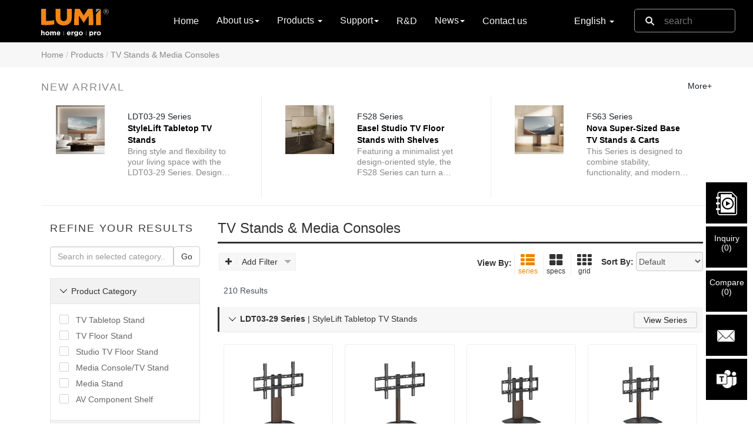

--- FILE ---
content_type: text/html; charset=utf-8
request_url: https://lumi.cn/en/lumi-home/tv-stands-media-console
body_size: 27736
content:

<!DOCTYPE HTML>
<html lang="zh-en">
<head>
    <!-- Start Google Tag Manager -->
    <script>
        (function (w, d, s, l, i) {
            w[l] = w[l] || []; w[l].push({
                'gtm.start':
                    new Date().getTime(), event: 'gtm.js'
            }); var f = d.getElementsByTagName(s)[0],
                j = d.createElement(s), dl = l != 'dataLayer' ? '&l=' + l : ''; j.async = true; j.src =
                    'https://www.googletagmanager.com/gtm.js?id=' + i + dl; f.parentNode.insertBefore(j, f);
        })(window, document, 'script', 'dataLayer', 'GTM-NGCH6MC');
    </script>
    <!-- End Google Tag Manager -->
    <meta charset="utf-8" content="no-code">
    <meta name="theme-color" content="#FFFFFF" />
    <meta http-equiv="Content-Type" content="text/html" />
    <meta http-equiv="x-ua-compatible" content="ie=edge">
    <meta name="viewport" content="width=device-width, initial-scale=1.0, maximum-scale=5.0, minimum-scale=1.0, viewport-fit=cover">
    <title>TV Stands &amp; Media Consoles Suppliers and Manufacturers - China TV Stands &amp; Media Consoles OEM/ODM Factory - LUMI</title>
    
<meta name="description" content="LUMI is China&#x27;s leading OEM/ODM TV Stands &amp; Media Consoles manufacturer. Award-winning designs, proven quality, vast selection and competitive prices for the home/office accessories market. Visit LUMI now!" />
<meta name="language" content="En" />

    <link rel="canonical" href="">
    <link rel='icon' href="data:;base64,=" />
    <link href="https://hk-portal-web.oss-cn-hongkong.aliyuncs.com/prd/wwwroot/images/favicon.ico" rel="shortcut icon" />
    <link href="https://cdnjs.cloudflare.com/ajax/libs/twitter-bootstrap/3.3.6/css/bootstrap.min.css" rel="stylesheet">
    <link href="https://cdnjs.cloudflare.com/ajax/libs/font-awesome/4.7.0/css/font-awesome.min.css" rel="stylesheet">
    <link href="https://fonts.googleapis.com/icon?family=Material+Icons" rel="stylesheet">
    <script src="https://cdnjs.cloudflare.com/ajax/libs/jquery/1.12.4/jquery.min.js"></script>
    <script async src="https://cdnjs.cloudflare.com/ajax/libs/jquery-cookie/1.4.0/jquery.cookie.min.js"></script>
    <script src="https://cdnjs.cloudflare.com/ajax/libs/twitter-bootstrap/3.3.6/js/bootstrap.min.js"></script>

    <!--引用文件(注意：发版时注意是否是压缩版)-->
    <script src="https://hk-portal-web.oss-cn-hongkong.aliyuncs.com/prd/wwwroot/js/common.min.js" type="text/javascript"></script>
    
<script src="https://hk-portal-web.oss-cn-hongkong.aliyuncs.com/prd/wwwroot/js/category.min.js?v=20170622" type="text/javascript"></script>
<script src="https://hk-portal-web.oss-cn-hongkong.aliyuncs.com/prd/wwwroot/js/comparebox.js?v=20170622" type="text/javascript"></script>
<!--引用本地layui-->
<link rel="preload" href="https://hk-portal-web.oss-cn-hongkong.aliyuncs.com/prd/wwwroot/statics/plug-in/layui-v2.4.5/layui/css/modules/layer/default/layer.css?v=3.1.1" as="style">
<link rel="preload" href="https://hk-portal-web.oss-cn-hongkong.aliyuncs.com/prd/wwwroot/statics/plug-in/layui-v2.4.5/layui/css/modules/code.css" as="style">
<link href="https://hk-portal-web.oss-cn-hongkong.aliyuncs.com/prd/wwwroot/statics/plug-in/layui-v2.4.5/layui/css/layui.css?v=20181123" rel="stylesheet">


    <!--引用文件(注意：发版时注意是否是压缩版)-->
    <link href="https://hk-portal-web.oss-cn-hongkong.aliyuncs.com/prd/wwwroot/statics/scss/main.css" rel="stylesheet" type="text/css" />

    <!--引用选择国家下拉列表框插件-->
    <link href="https://hk-portal-web.oss-cn-hongkong.aliyuncs.com/prd/wwwroot/statics/country/css/select2.min.css" rel="stylesheet" />
    <script src="https://hk-portal-web.oss-cn-hongkong.aliyuncs.com/prd/wwwroot/statics/country/js/select2.min.js"></script>
    <script type="text/javascript">
        $(document).ready(function () {
            var $states = $(".js-source-states");
            var statesOptions = $states.html();
            $states.remove();

            $(".js-states").append(statesOptions);
        });
    </script>

    <script type="text/javascript" class="js-code-example-templating">
        function formatState (state) {
			if (!state.id) {
				return state.text;
			}

			var $state = $(
				'<span><img class="img-flag" /> <span></span></span>'
			);

			$state.find("span").text(state.text);
			$state.find("img").attr("src", state.imgUrl);

			return $state;
		};

		$(function(){
			$.ajax({
				type:"get",
				url:"https://hk-portal-web.oss-cn-hongkong.aliyuncs.com/prd/wwwroot/statics/country/js/CountrySource.json",
				dataType:"json",
				async:"false",
				success:function(data){
					var database = [];
					$.each(data.items,function(key,val){
						var nativeName = val.nativeName != null ? "(" + val.nativeName + ")" : "";
						var countries = {
							id:key,
							title:val.code3 + ',' + val.code2 + "," +  val.name + nativeName,
							text:val.name + nativeName,
							imgUrl:'data:image/webp;base64,' + val.flag
						}
						database.push(countries);
					});

					$(".js-example-templating").select2({
						data:database,
						templateResult:formatState
					})
				}
			});
		})
    </script>
    <!--Start AMP -->
    <!--//AMP 脚本-->


</head>
<body data-spy="scroll" data-target="#navbar-parameters" data-offset="50">
    <!-- Google Tag Manager (noscript) -->
    <noscript>
        <iframe src="https://www.googletagmanager.com/ns.html?id=GTM-NGCH6MC" height="0" width="0" style="display:none;visibility:hidden"></iframe>
    </noscript>
    <!-- End Google Tag Manager (noscript) -->
    <input type="hidden" id="hdnApiHost" value="http://localhost:7000" />
    <!--Start 导航 -->
    <nav class="navbar navbar-inverse navbar-fixed">
        <div class="container">
            <div class="navbar-header">
                <!-- Logo -->
                <a href="/en/"><img src="https://hk-portal-web.oss-cn-hongkong.aliyuncs.com/prd/wwwroot/images/logo.svg" /></a>
                <!-- 搜索框手机端 -->
                <div class="search-xs hidden-sm hidden-md hidden-lg">
                    <form action="/en/search" method="get" id="searchFormXs">
                        <div class="search-btn-xs">
                            <button class="btnSearchTop" type="submit"></button>
                            <input class="keyword-xs" type="text" placeholder="search" name="keyword" autocomplete="off" />
                        </div>
                        <div id="finddropdown"></div>
                    </form>
                </div>
                <!-- 搜索框手机端 -->
                <!--菜单按钮手机端-->
                <button type="button" class="navbar-toggle collapsed" data-toggle="collapse" data-target="#bs-example-navbar-collapse-1" aria-expanded="false">
                    <span class="sr-only">Toggle navigation</span>
                    <span class="icon-bar"></span>
                    <span class="icon-bar"></span>
                    <span class="icon-bar"></span>
                </button>
                <!--菜单按钮手机端-->
                <!-- 选择语言框手机端 -->
                <div class="language-box language-box-xs hidden-lg hidden-md hidden-sm">
                    <ul>
                        <li class="dropdown f_dropdown_natural">
                            <a class="dropdown-toggle sljf_father" data-toggle="dropdown" role="button" aria-haspopup="true" aria-expanded="false">
                                English
                                <span class="caret"></span>
                            </a>
                            <ul class="dropdown-menu sljf_son">
                                        <li>
                                            <a href="/en/lumi-home/tv-stands-media-console">
                                                <img src="https://hk-portal-web.oss-cn-hongkong.aliyuncs.com/Doc/3a03e8a0c64b4a4bd8944110fe9c604e.png" />
                                                <span>English</span>
                                            </a>
                                        </li>
                                        <li>
                                            <a href="/ru/lumi-home/tv-stands-media-console">
                                                <img src="https://hk-portal-web.oss-cn-hongkong.aliyuncs.com/Doc/3a03e8a0a9ad70d8929de17546a12e8e.png" />
                                                <span>&#x440;&#x443;&#x441;&#x441;&#x43A;&#x438;&#x439;</span>
                                            </a>
                                        </li>
                                        <li>
                                            <a href="/es/lumi-home/tv-stands-media-console">
                                                <img src="https://hk-portal-web.oss-cn-hongkong.aliyuncs.com/Doc/3a03e8a088aa434a5b8df1605080e404.png" />
                                                <span>Espa&#xF1;ol</span>
                                            </a>
                                        </li>
                                        <li>
                                            <a href="/ja/lumi-home/tv-stands-media-console">
                                                <img src="https://hk-portal-web.oss-cn-hongkong.aliyuncs.com/Doc/3a03e8a05b3d349e138e4b0f1ae9f070.png" />
                                                <span>&#x65E5;&#x672C;&#x8A9E;</span>
                                            </a>
                                        </li>
                            </ul>
                        </li>
                    </ul>
                </div>
                <!-- /选择语言框手机端 -->
            </div>
            <!-- 下拉菜单 -->
            <div class="collapse navbar-collapse" id="bs-example-navbar-collapse-1">
                <ul class="nav navbar-nav">
                    <li>
                        <a href="/en/">Home<span class="sr-only"></span></a>
                    </li>
                    <li class="dropdown f_dropdown_natural">
                        <a class="dropdown-toggle sljf_father" data-toggle="dropdown" role="button" aria-haspopup="true" aria-expanded="false">About us<span class="caret"></span></a>
                        <ul class="dropdown-menu sljf_son">
                            <li><a href="/en/overview">Overview</a></li>
                            <li><a href="/en/history">History</a></li>
                            <li><a href="/en/factorytour">Factory Tour</a></li>
                            <li><a href="/en/qc">Quality Control</a></li>
                            <li><a href="/en/culture">Lumi Culture</a></li>
                        </ul>
                    </li>

                    <li class="dropdown">
                        <a class="dropdown-toggle sljf_father" data-toggle="dropdown" role="button" aria-haspopup="true" aria-expanded="false">
                            Products
                            <span class="caret"></span>
                        </a>
                        <div class="dropdown-menu f_productmenu sljf_son no-padding">
                            <div class="container">
                                <div class="row f_smallmenu hidden-xs">
                                    <div class="col-sm-1-5 col-md-1-5 col-lg-1-5">
                                        <div class="f_productMenuName">
                                            <a href="/en/fullproductdirectory/lumi-ergo"><h3>LUMI Ergo</h3></a>
                                            <small>Home Office & Office Solution</small>
                                        </div>
                                        <ul class="list-unstyled equal-height-list">
                                                <li class="f_productMenuTitle">
                                                    <a href="/en/lumi-ergo/monitor-arms">
                                                        Monitor Arms
                                                    </a>
                                                    <ul class="dropdown-submenu list-unstyled">
                                                            <li>
                                                                <a href="/en/lumi-ergo/monitor-arms/counterbalance-monitor-mount">Gas Spring Monitor Arms</a>
                                                            </li>
                                                            <li>
                                                                <a href="/en/lumi-ergo/monitor-arms/spring-assisted-monitor-arm">Mechanical Spring Monitor Arms</a>
                                                            </li>
                                                            <li>
                                                                <a href="/en/lumi-ergo/monitor-arms/articulating-monitor-arm">Articulating Monitor Arms</a>
                                                            </li>
                                                            <li>
                                                                <a href="/en/lumi-ergo/monitor-arms/pro-gaming-monitor-arm">Pro Gaming Monitor Arms</a>
                                                            </li>
                                                            <li>
                                                                <a href="/en/lumi-ergo/monitor-arms/monitor-arm">Other Monitor Arms</a>
                                                            </li>
                                                            <li>
                                                                <a href="/en/lumi-ergo/monitor-arms/monitor-accessories">Adaptors &amp; Components</a>
                                                            </li>
                                                    </ul>
                                                </li>
                                                <li class="f_productMenuTitle">
                                                    <a href="/en/lumi-ergo/standing-desks">
                                                        Standing Desks
                                                    </a>
                                                    <ul class="dropdown-submenu list-unstyled">
                                                            <li>
                                                                <a href="/en/lumi-ergo/standing-desks/sit-stand-desk">Electric/Manual Sit-Stand Desks &amp; Tabletops</a>
                                                            </li>
                                                            <li>
                                                                <a href="/en/lumi-ergo/standing-desks/gas-lift-sit-stand-desk">Gas-Lift Sit-Stand Desks</a>
                                                            </li>
                                                            <li>
                                                                <a href="/en/lumi-ergo/standing-desks/desk-converter">Desk Converters</a>
                                                            </li>
                                                            <li>
                                                                <a href="/en/lumi-ergo/standing-desks/mobile-workstation">Freestanding/Mobile Workstations</a>
                                                            </li>
                                                    </ul>
                                                </li>
                                                <li class="f_productMenuTitle">
                                                    <a href="/en/lumi-ergo/monitor-laptop-risers">
                                                        Risers &amp; Stands
                                                    </a>
                                                    <ul class="dropdown-submenu list-unstyled">
                                                            <li>
                                                                <a href="/en/lumi-ergo/monitor-laptop-risers/monitor-riser">Monitor Risers</a>
                                                            </li>
                                                            <li>
                                                                <a href="/en/lumi-ergo/monitor-laptop-risers/laptop-risers-stands">Laptop Risers &amp; Stands</a>
                                                            </li>
                                                    </ul>
                                                </li>
                                                <li class="f_productMenuTitle">
                                                    <a href="/en/lumi-ergo/kids-adjustable-desk">
                                                        Kids Adjustable Desks/Chairs
                                                    </a>
                                                    <ul class="dropdown-submenu list-unstyled">
                                                            <li>
                                                                <a href="/en/lumi-ergo/kids-adjustable-desk/kids-desk-chair-set">Kids Adjustable Desk/Chair</a>
                                                            </li>
                                                    </ul>
                                                </li>
                                                <li class="f_productMenuTitle">
                                                    <a href="/en/lumi-ergo/office-accessories">
                                                        Others
                                                    </a>
                                                    <ul class="dropdown-submenu list-unstyled">
                                                            <li>
                                                                <a href="/en/lumi-ergo/office-accessories/cpu-mount">CPU Mounts</a>
                                                            </li>
                                                            <li>
                                                                <a href="/en/lumi-ergo/office-accessories/keyboard-tray-and-keyboard-riser">Keyboard Tray/Work Riser</a>
                                                            </li>
                                                            <li>
                                                                <a href="/en/lumi-ergo/office-accessories/foot-rest">Foot Rests/Mats</a>
                                                            </li>
                                                            <li>
                                                                <a href="/en/lumi-ergo/office-accessories/partitions-dividers">Partitions &amp; Whiteboards</a>
                                                            </li>
                                                            <li>
                                                                <a href="/en/lumi-ergo/office-accessories/chairs---stools">Office Chair &amp; Stool</a>
                                                            </li>
                                                            <li>
                                                                <a href="/en/lumi-ergo/office-accessories/desk-organizers">Desk Organizers</a>
                                                            </li>
                                                            <li>
                                                                <a href="/en/lumi-ergo/office-accessories/cable-management">Cable Management</a>
                                                            </li>
                                                    </ul>
                                                </li>
                                        </ul>
                                    </div>

                                    <div class="col-sm-1-5 col-md-1-5 col-lg-1-5">
                                        <div class="f_productMenuName">
                                            <a href="/en/fullproductdirectory/lumi-home"><h3>LUMI Home</h3></a>
                                            <small>Residential Mounting Solution</small>
                                        </div>
                                        <ul class="list-unstyled equal-height-list">
                                                    <li class="f_productMenuTitle">
                                                        <a href="/en/lumi-home/tv-mounts">
                                                            TV Mounts
                                                        </a>
                                                        <ul class="dropdown-submenu list-unstyled">
                                                                <li>
                                                                    <a href="/en/lumi-home/tv-mounts/fixed-tilt-tv-wall-mount">Fixed &amp; Tilt TV Wall Mounts</a>
                                                                </li>
                                                                <li>
                                                                    <a href="/en/lumi-home/tv-mounts/full-motion-tv-wall-mount">Full-Motion TV Wall Mounts</a>
                                                                </li>
                                                                <li>
                                                                    <a href="/en/lumi-home/tv-mounts/motorized-tv-mount">Motorized TV Mount</a>
                                                                </li>
                                                                <li>
                                                                    <a href="/en/lumi-home/tv-mounts/other-tv-mount">Other TV Mount</a>
                                                                </li>
                                                                <li>
                                                                    <a href="/en/lumi-home/tv-mounts/tv-mount-adaptors-components">Adaptors &amp; Components</a>
                                                                </li>
                                                        </ul>
                                                    </li>
                                                    <li class="f_productMenuTitle">
                                                        <a href="/en/lumi-home/tv-stands-media-console">
                                                            TV Stands &amp; Media Consoles
                                                        </a>
                                                        <ul class="dropdown-submenu list-unstyled">
                                                                <li>
                                                                    <a href="/en/lumi-home/tv-stands-media-console/tv-stand">TV Stand &amp; Media Console</a>
                                                                </li>
                                                                <li>
                                                                    <a href="/en/lumi-home/tv-stands-media-console/studio-tv-stand">Studio TV Floor/Tabletop Stand</a>
                                                                </li>
                                                        </ul>
                                                    </li>
                                                    <li class="f_productMenuTitle">
                                                        <a href="/en/lumi-home/speaker-mounts">
                                                            Speaker Mounts
                                                        </a>
                                                        <ul class="dropdown-submenu list-unstyled">
                                                                <li>
                                                                    <a href="/en/lumi-home/speaker-mounts/soundbar-bracket">Soundbar Shelves &amp; Brackets</a>
                                                                </li>
                                                                <li>
                                                                    <a href="/en/lumi-home/speaker-mounts/speaker-mount-and-stand">Speaker Mounts &amp; Stands</a>
                                                                </li>
                                                        </ul>
                                                    </li>
                                                    <li class="f_productMenuTitle">
                                                        <a href="/en/lumi-home/gaming">
                                                            Gaming &amp; Studio
                                                        </a>
                                                        <ul class="dropdown-submenu list-unstyled">
                                                                <li>
                                                                    <a href="/en/lumi-home/gaming/racing-simulator-cockpit">Racing Simulator Cockpit</a>
                                                                </li>
                                                                <li>
                                                                    <a href="/en/lumi-home/gaming/gaming-desk">Gaming Desk &amp; Chair</a>
                                                                </li>
                                                                <li>
                                                                    <a href="/en/lumi-home/gaming/studio-mounts">Studio Setup Equipment</a>
                                                                </li>
                                                                <li>
                                                                    <a href="/en/lumi-home/gaming/headphone-stand---holder">Accessories</a>
                                                                </li>
                                                        </ul>
                                                    </li>
                                                    <li class="f_productMenuTitle">
                                                        <a href="/en/lumi-home/other-mounts-stands">
                                                            Others
                                                        </a>
                                                        <ul class="dropdown-submenu list-unstyled">
                                                                <li>
                                                                    <a href="/en/lumi-home/other-mounts-stands/av-component-shelf">AV Components/Media Player Mounts</a>
                                                                </li>
                                                                <li>
                                                                    <a href="/en/lumi-home/other-mounts-stands/tablet-mounts-stands">Mobile &amp; Tablet Device Holders</a>
                                                                </li>
                                                                <li>
                                                                    <a href="/en/lumi-home/other-mounts-stands/appliance-mount-and-holder">Appliance Mounts &amp; Holders</a>
                                                                </li>
                                                                <li>
                                                                    <a href="/en/lumi-home/other-mounts-stands/cabinets-racks">Cabinets &amp; Racks</a>
                                                                </li>
                                                                <li>
                                                                    <a href="/en/lumi-home/other-mounts-stands/screen-cleaner">Screen Cleaners</a>
                                                                </li>
                                                                <li>
                                                                    <a href="/en/lumi-home/other-mounts-stands/indoor-garden">Indoor Gardening<span class="dropdown-submenu-new">New</span></a>
                                                                </li>
                                                        </ul>
                                                    </li>
                                        </ul>
                                    </div>

                                    <div class="col-sm-1-5 col-md-1-5 col-lg-1-5">
                                        <div class="f_productMenuName">
                                            <a href="/en/fullproductdirectory/lumi-pro"><h3>LUMI Pro</h3></a>
                                            <small>Prosumer Mounting Solution</small>
                                        </div>
                                        <ul class="list-unstyled equal-height-list">
                                                <li class="f_productMenuTitle">
                                                    <a href="/en/lumi-pro/digital-signage-display-mount">
                                                        Digital Signage Mounts
                                                    </a>
                                                    <ul class="dropdown-submenu list-unstyled">
                                                            <li>
                                                                <a href="/en/lumi-pro/digital-signage-display-mount/menuboard-mount">Menu Board Mounts</a>
                                                            </li>
                                                            <li>
                                                                <a href="/en/lumi-pro/digital-signage-display-mount/video-wall-mount">Video Wall Mounts &amp; Stands</a>
                                                            </li>
                                                            <li>
                                                                <a href="/en/lumi-pro/digital-signage-display-mount/interactive-display-mount">Interactive Display Mounts &amp; Stands</a>
                                                            </li>
                                                    </ul>
                                                </li>
                                                <li class="f_productMenuTitle">
                                                    <a href="/en/lumi-pro/tv-cart">
                                                        TV Carts &amp; Stands
                                                    </a>
                                                    <ul class="dropdown-submenu list-unstyled">
                                                            <li>
                                                                <a href="/en/lumi-pro/tv-cart/tv-cart-stand">TV Carts &amp; Stands</a>
                                                            </li>
                                                    </ul>
                                                </li>
                                                <li class="f_productMenuTitle">
                                                    <a href="/en/lumi-pro/prosumer-tv-mounts">
                                                        Prosumer TV Mounts
                                                    </a>
                                                    <ul class="dropdown-submenu list-unstyled">
                                                            <li>
                                                                <a href="/en/lumi-pro/prosumer-tv-mounts/anti-theft-tv-mount">Anti-theft TV Mounts</a>
                                                            </li>
                                                            <li>
                                                                <a href="/en/lumi-pro/prosumer-tv-mounts/recreational-vehicle-tv-mount">Recreational Vehicle TV Mounts</a>
                                                            </li>
                                                            <li>
                                                                <a href="/en/lumi-pro/prosumer-tv-mounts/tv-ceiling-mount">TV Ceiling Mounts</a>
                                                            </li>
                                                            <li>
                                                                <a href="/en/lumi-pro/prosumer-tv-mounts/more-mounts">More Mounts</a>
                                                            </li>
                                                    </ul>
                                                </li>
                                                <li class="f_productMenuTitle">
                                                    <a href="/en/lumi-pro/other-mounts">
                                                        Others
                                                    </a>
                                                    <ul class="dropdown-submenu list-unstyled">
                                                            <li>
                                                                <a href="/en/lumi-pro/other-mounts/projector-mount">Projector Mounts &amp; Stands</a>
                                                            </li>
                                                            <li>
                                                                <a href="/en/lumi-pro/other-mounts/anti-theft-tablet-mount-kiosk">Anti-Theft Tablet Mounts/Kiosks</a>
                                                            </li>
                                                            <li>
                                                                <a href="/en/lumi-pro/other-mounts/pos-mount">POS Mounts</a>
                                                            </li>
                                                            <li>
                                                                <a href="/en/lumi-pro/other-mounts/ev-charging-stands">EV Charging Stands</a>
                                                            </li>
                                                            <li>
                                                                <a href="/en/lumi-pro/other-mounts/projection-screens">Projection Screens</a>
                                                            </li>
                                                    </ul>
                                                </li>
                                        </ul>
                                    </div>

                                    <div class="col-sm-1-5 col-md-1-5 col-lg-1-5">
                                        <!--Areswing入口-->
                                        <div class="f_productMenuName">
                                            <h3>LUMI Game</h3>
                                        </div>
                                        <ul class="list-unstyled equal-height-list">

                                            <li class="f_productMenuTitle">
                                                <a href="https://www.lumigame.cn/en">
                                                    Gaming Peripherals and Accessories
                                                </a>
                                                <ul class="dropdown-submenu list-unstyled">
                                                    <li>
                                                        <a href="https://www.lumigame.cn/en/racing-simulators">Sim Racing Cockpits</a>
                                                    </li>
                                                    <li>
                                                        <a href="https://www.lumigame.cn/en/gaming-gears/gaming-monitor-arms">Gaming Monitor Arms</a>
                                                    </li>
                                                    <li>
                                                        <a href="https://www.lumigame.cn/en/streaming-gears">Studio Setup Equipment</a>
                                                    </li>
                                                    <li>
                                                        <a href="https://www.lumigame.cn/en/gaming-organization---storage">Gaming Furniture & Accessories</a>
                                                    </li>
                                                </ul>
                                            </li>

                                        </ul>
                                        <div class="f_productMenuName">
                                            <h3>LUMI New Category</h3>
                                            <small>Keep Pace with Market Trends</small>
                                        </div>
                                        <ul class="list-unstyled equal-height-list">
                                                <li class="f_productMenuTitle">
                                                    <a href="/en/organization-solutions/organizers">
                                                        Trending Products
                                                    </a>
                                                    <ul class="dropdown-submenu list-unstyled">
                                                            <li>
                                                                <a href="/en/organization-solutions/organizers/bike-racks-stands">Bike Mounts &amp; Hitch Bike Racks<span class="dropdown-submenu-new">New</span></a>
                                                            </li>
                                                            <li>
                                                                <a href="/en/organization-solutions/organizers/indoor-gardening">Indoor Gardening<span class="dropdown-submenu-new">New</span></a>
                                                            </li>
                                                            <li>
                                                                <a href="/en/organization-solutions/organizers/medical-mounting-olutions">Medical Mounting Solutions<span class="dropdown-submenu-new">New</span></a>
                                                            </li>
                                                            <li>
                                                                <a href="/en/organization-solutions/organizers/garage-storage-solutions">Garage Storage Solutions<span class="dropdown-submenu-new">New</span></a>
                                                            </li>
                                                    </ul>
                                                </li>
                                        </ul>
                                        <!--Sollent入口-->

                                    </div>

                                    <!--下拉菜单右侧窗口图-->
                                    <div class="col-sm-1-5 col-md-1-5 col-lg-1-5">
                                        <div class="dropdown-window">
                                            <h3>What&#x27;s New</h3>
                                            <small>Speed to Market</small>
                                                <div class="dropdown-window-pic">
                                                    <a href="/en/new-arrivals">
                                                        <img src="https://hk-portal-web.oss-cn-hongkong.aliyuncs.com/Doc/3a0869ddd1f38f02b2f21b5c2854ed58.jpg?x-oss-process=image/resize,m_lfit,h_160,w_256" />
                                                    </a>
                                                </div>
                                                <div class="dropdown-window-pic">
                                                    <a href="/en/buying-guide">
                                                        <img src="https://hk-portal-web.oss-cn-hongkong.aliyuncs.com/Doc/3a0869de52f9028a77ca92d52da79a63.jpg?x-oss-process=image/resize,m_lfit,h_160,w_256" />
                                                    </a>
                                                </div>
                                                <div class="dropdown-window-pic">
                                                    <a href="/en/resources/e-catalogue">
                                                        <img src="https://hk-portal-web.oss-cn-hongkong.aliyuncs.com/Doc/3a05fa3050d4007d44fca8f6e5e26e1b.jpg?x-oss-process=image/resize,m_lfit,h_160,w_256" />
                                                    </a>
                                                </div>
                                            <h3 style="padding-top:20px;">Discover Our Full Portfolio</h3>
                                            <div class="row dropdown-window-logo">
                                                <div class="col-md-4 col-sm-4 dropdown-window-logo-menu">
                                                    <a href="https://www.lumivida.com/" target="_blank">
                                                        <img src="https://hk-portal-web.oss-cn-hongkong.aliyuncs.com/prd/wwwroot/images/logo/lumivida1.png" />
                                                        <img src="https://hk-portal-web.oss-cn-hongkong.aliyuncs.com/prd/wwwroot/images/logo/lumivida1-mouseover.png" />
                                                    </a>
                                                </div>
                                                <div class="col-md-4 col-sm-4 dropdown-window-logo-menu">
                                                    <a href="https://www.lumisourcing.com/en/" target="_blank">
                                                        <img src="https://hk-portal-web.oss-cn-hongkong.aliyuncs.com/prd/wwwroot/images/logo/lumisourcing1.png" />
                                                        <img src="https://hk-portal-web.oss-cn-hongkong.aliyuncs.com/prd/wwwroot/images/logo/lumisourcing1-mouseover.png" />
                                                    </a>
                                                </div>
                                                <div class="col-md-4 col-sm-4 dropdown-window-logo-menu">
                                                    <a href="http://lumiaudio.cn/" target="_blank">
                                                        <img src="https://hk-portal-web.oss-cn-hongkong.aliyuncs.com/prd/wwwroot/images/logo/lumiaudio1.png" />
                                                        <img src="https://hk-portal-web.oss-cn-hongkong.aliyuncs.com/prd/wwwroot/images/logo/lumiaudio1-mouseover.png" />
                                                    </a>
                                                </div>
                                               
                                                
                                                
                                            </div>
                                        </div>
                                    </div>
                                </div>
                                <!--移动端-->
                                <div class="row f_smallmenu hidden-lg hidden-md hidden-sm">
                                    <div class="col-xs-12">
                                        <div class="row">
                                            <div class="col-xs-6">
                                                <div class="f_productMenuName">
                                                    <a href="/en/fullproductdirectory/lumi-ergo"><h3>LUMI Ergo</h3></a>
                                                    <small>Home Office & Office Solution</small>
                                                </div>
                                                <ul class="list-unstyled equal-height-list">
                                                        <li class="f_productMenuTitle">
                                                            <a href="/en/lumi-ergo/monitor-arms">
                                                                Monitor Arms
                                                            </a>
                                                            <ul class="dropdown-submenu list-unstyled">
                                                                    <li>
                                                                            <a href="/en/lumi-ergo/monitor-arms/monitor-accessories">Adaptors &amp; Components</a>
                                                                    </li>
                                                                    <li>
                                                                            <a href="/en/lumi-ergo/monitor-arms/monitor-arm">Other Monitor Arms</a>
                                                                    </li>
                                                                    <li>
                                                                            <a href="/en/lumi-ergo/monitor-arms/pro-gaming-monitor-arm">Pro Gaming Monitor Arms</a>
                                                                    </li>
                                                                    <li>
                                                                            <a href="/en/lumi-ergo/monitor-arms/articulating-monitor-arm">Articulating Monitor Arms</a>
                                                                    </li>
                                                                    <li>
                                                                            <a href="/en/lumi-ergo/monitor-arms/spring-assisted-monitor-arm">Mechanical Spring Monitor Arms</a>
                                                                    </li>
                                                                    <li>
                                                                            <a href="/en/lumi-ergo/monitor-arms/counterbalance-monitor-mount">Gas Spring Monitor Arms</a>
                                                                    </li>
                                                            </ul>
                                                        </li>
                                                        <li class="f_productMenuTitle">
                                                            <a href="/en/lumi-ergo/standing-desks">
                                                                Standing Desks
                                                            </a>
                                                            <ul class="dropdown-submenu list-unstyled">
                                                                    <li>
                                                                            <a href="/en/lumi-ergo/standing-desks/mobile-workstation">Freestanding/Mobile Workstations</a>
                                                                    </li>
                                                                    <li>
                                                                            <a href="/en/lumi-ergo/standing-desks/desk-converter">Desk Converters</a>
                                                                    </li>
                                                                    <li>
                                                                            <a href="/en/lumi-ergo/standing-desks/gas-lift-sit-stand-desk">Gas-Lift Sit-Stand Desks</a>
                                                                    </li>
                                                                    <li>
                                                                            <a href="/en/lumi-ergo/standing-desks/sit-stand-desk">Electric/Manual Sit-Stand Desks &amp; Tabletops</a>
                                                                    </li>
                                                            </ul>
                                                        </li>
                                                        <li class="f_productMenuTitle">
                                                            <a href="/en/lumi-ergo/monitor-laptop-risers">
                                                                Risers &amp; Stands
                                                            </a>
                                                            <ul class="dropdown-submenu list-unstyled">
                                                                    <li>
                                                                            <a href="https://www.lumivida.com/en/home-and-office/laptop-risers-and-stands" target="_blank">Laptop Risers &amp; Stands</a>
                                                                    </li>
                                                                    <li>
                                                                            <a href="/en/lumi-ergo/monitor-laptop-risers/monitor-riser">Monitor Risers</a>
                                                                    </li>
                                                            </ul>
                                                        </li>
                                                        <li class="f_productMenuTitle">
                                                            <a href="/en/lumi-ergo/kids-adjustable-desk">
                                                                Kids Adjustable Desks/Chairs
                                                            </a>
                                                            <ul class="dropdown-submenu list-unstyled">
                                                                    <li>
                                                                            <a href="/en/lumi-ergo/kids-adjustable-desk/kids-desk-chair-set">Kids Adjustable Desk/Chair</a>
                                                                    </li>
                                                            </ul>
                                                        </li>
                                                        <li class="f_productMenuTitle">
                                                            <a href="/en/lumi-ergo/office-accessories">
                                                                Others
                                                            </a>
                                                            <ul class="dropdown-submenu list-unstyled">
                                                                    <li>
                                                                            <a href="/en/lumi-ergo/office-accessories/cable-management">Cable Management</a>
                                                                    </li>
                                                                    <li>
                                                                            <a href="/en/lumi-ergo/office-accessories/desk-organizers">Desk Organizers</a>
                                                                    </li>
                                                                    <li>
                                                                            <a href="/en/lumi-ergo/office-accessories/chairs---stools">Office Chair &amp; Stool</a>
                                                                    </li>
                                                                    <li>
                                                                            <a href="https://www.lumivida.com/en/home-and-office/partitions-and-dividers" target="_blank">Partitions &amp; Whiteboards</a>
                                                                    </li>
                                                                    <li>
                                                                            <a href="/en/lumi-ergo/office-accessories/foot-rest">Foot Rests/Mats</a>
                                                                    </li>
                                                                    <li>
                                                                            <a href="/en/lumi-ergo/office-accessories/keyboard-tray-and-keyboard-riser">Keyboard Tray/Work Riser</a>
                                                                    </li>
                                                                    <li>
                                                                            <a href="/en/lumi-ergo/office-accessories/cpu-mount">CPU Mounts</a>
                                                                    </li>
                                                            </ul>
                                                        </li>
                                                </ul>
                                            </div>
                                            <div class="col-xs-6">
                                                <div class="f_productMenuName">
                                                    <a href="/en/fullproductdirectory/lumi-home"><h3>LUMI Home</h3></a>
                                                    <small>Residential Mounting Solution</small>
                                                </div>
                                                <ul class="list-unstyled equal-height-list">
                                                        <li class="f_productMenuTitle">
                                                            <a href="/en/lumi-home/tv-mounts">
                                                                TV Mounts
                                                            </a>
                                                            <ul class="dropdown-submenu list-unstyled">
                                                                    <li>
                                                                            <a href="/en/lumi-home/tv-mounts/tv-mount-adaptors-components">Adaptors &amp; Components</a>
                                                                    </li>
                                                                    <li>
                                                                            <a href="/en/lumi-home/tv-mounts/other-tv-mount">Other TV Mount</a>
                                                                    </li>
                                                                    <li>
                                                                            <a href="/en/lumi-home/tv-mounts/motorized-tv-mount">Motorized TV Mount</a>
                                                                    </li>
                                                                    <li>
                                                                            <a href="/en/lumi-home/tv-mounts/full-motion-tv-wall-mount">Full-Motion TV Wall Mounts</a>
                                                                    </li>
                                                                    <li>
                                                                            <a href="/en/lumi-home/tv-mounts/fixed-tilt-tv-wall-mount">Fixed &amp; Tilt TV Wall Mounts</a>
                                                                    </li>
                                                            </ul>
                                                        </li>
                                                        <li class="f_productMenuTitle">
                                                            <a href="/en/lumi-home/tv-stands-media-console">
                                                                TV Stands &amp; Media Consoles
                                                            </a>
                                                            <ul class="dropdown-submenu list-unstyled">
                                                                    <li>
                                                                            <a href="/en/lumi-home/tv-stands-media-console/studio-tv-stand">Studio TV Floor/Tabletop Stand</a>
                                                                    </li>
                                                                    <li>
                                                                            <a href="/en/lumi-home/tv-stands-media-console/tv-stand">TV Stand &amp; Media Console</a>
                                                                    </li>
                                                            </ul>
                                                        </li>
                                                        <li class="f_productMenuTitle">
                                                            <a href="/en/lumi-home/speaker-mounts">
                                                                Speaker Mounts
                                                            </a>
                                                            <ul class="dropdown-submenu list-unstyled">
                                                                    <li>
                                                                            <a href="/en/lumi-home/speaker-mounts/speaker-mount-and-stand">Speaker Mounts &amp; Stands</a>
                                                                    </li>
                                                                    <li>
                                                                            <a href="/en/lumi-home/speaker-mounts/soundbar-bracket">Soundbar Shelves &amp; Brackets</a>
                                                                    </li>
                                                            </ul>
                                                        </li>
                                                        <li class="f_productMenuTitle">
                                                            <a href="/en/lumi-home/gaming">
                                                                Gaming &amp; Studio
                                                            </a>
                                                            <ul class="dropdown-submenu list-unstyled">
                                                                    <li>
                                                                            <a href="/en/lumi-home/gaming/headphone-stand---holder">Accessories</a>
                                                                    </li>
                                                                    <li>
                                                                            <a href="/en/lumi-home/gaming/studio-mounts">Studio Setup Equipment</a>
                                                                    </li>
                                                                    <li>
                                                                            <a href="/en/lumi-home/gaming/gaming-desk">Gaming Desk &amp; Chair</a>
                                                                    </li>
                                                                    <li>
                                                                            <a href="/en/lumi-home/gaming/racing-simulator-cockpit">Racing Simulator Cockpit</a>
                                                                    </li>
                                                            </ul>
                                                        </li>
                                                        <li class="f_productMenuTitle">
                                                            <a href="/en/lumi-home/other-mounts-stands">
                                                                Others
                                                            </a>
                                                            <ul class="dropdown-submenu list-unstyled">
                                                                    <li>
                                                                            <a href="/en/lumi-home/other-mounts-stands/indoor-garden">Indoor Gardening</a>
                                                                    </li>
                                                                    <li>
                                                                            <a href="/en/lumi-home/other-mounts-stands/screen-cleaner">Screen Cleaners</a>
                                                                    </li>
                                                                    <li>
                                                                            <a href="/en/lumi-home/other-mounts-stands/cabinets-racks">Cabinets &amp; Racks</a>
                                                                    </li>
                                                                    <li>
                                                                            <a href="/en/lumi-home/other-mounts-stands/appliance-mount-and-holder">Appliance Mounts &amp; Holders</a>
                                                                    </li>
                                                                    <li>
                                                                            <a href="/en/lumi-home/other-mounts-stands/tablet-mounts-stands">Mobile &amp; Tablet Device Holders</a>
                                                                    </li>
                                                                    <li>
                                                                            <a href="/en/lumi-home/other-mounts-stands/av-component-shelf">AV Components/Media Player Mounts</a>
                                                                    </li>
                                                            </ul>
                                                        </li>
                                                </ul>
                                            </div>
                                        </div>
                                        <div class="row">
                                            <div class="col-xs-6">
                                                <div class="f_productMenuName">
                                                    <a href="/en/fullproductdirectory/lumi-pro"><h3>LUMI Pro</h3></a>
                                                    <small>Prosumer Mounting Solution</small>
                                                </div>
                                                <ul class="list-unstyled equal-height-list">
                                                        <li class="f_productMenuTitle">
                                                            <a href="/en/lumi-pro/digital-signage-display-mount">
                                                                Digital Signage Mounts
                                                            </a>
                                                            <ul class="dropdown-submenu list-unstyled">
                                                                    <li>
                                                                        <a href="/en/lumi-pro/digital-signage-display-mount/interactive-display-mount">Interactive Display Mounts &amp; Stands</a>
                                                                    </li>
                                                                    <li>
                                                                        <a href="/en/lumi-pro/digital-signage-display-mount/video-wall-mount">Video Wall Mounts &amp; Stands</a>
                                                                    </li>
                                                                    <li>
                                                                        <a href="/en/lumi-pro/digital-signage-display-mount/menuboard-mount">Menu Board Mounts</a>
                                                                    </li>
                                                            </ul>
                                                        </li>
                                                        <li class="f_productMenuTitle">
                                                            <a href="/en/lumi-pro/tv-cart">
                                                                TV Carts &amp; Stands
                                                            </a>
                                                            <ul class="dropdown-submenu list-unstyled">
                                                                    <li>
                                                                        <a href="/en/lumi-pro/tv-cart/tv-cart-stand">TV Carts &amp; Stands</a>
                                                                    </li>
                                                            </ul>
                                                        </li>
                                                        <li class="f_productMenuTitle">
                                                            <a href="/en/lumi-pro/prosumer-tv-mounts">
                                                                Prosumer TV Mounts
                                                            </a>
                                                            <ul class="dropdown-submenu list-unstyled">
                                                                    <li>
                                                                        <a href="/en/lumi-pro/prosumer-tv-mounts/more-mounts">More Mounts</a>
                                                                    </li>
                                                                    <li>
                                                                        <a href="/en/lumi-pro/prosumer-tv-mounts/tv-ceiling-mount">TV Ceiling Mounts</a>
                                                                    </li>
                                                                    <li>
                                                                        <a href="/en/lumi-pro/prosumer-tv-mounts/recreational-vehicle-tv-mount">Recreational Vehicle TV Mounts</a>
                                                                    </li>
                                                                    <li>
                                                                        <a href="/en/lumi-pro/prosumer-tv-mounts/anti-theft-tv-mount">Anti-theft TV Mounts</a>
                                                                    </li>
                                                            </ul>
                                                        </li>
                                                        <li class="f_productMenuTitle">
                                                            <a href="/en/lumi-pro/other-mounts">
                                                                Others
                                                            </a>
                                                            <ul class="dropdown-submenu list-unstyled">
                                                                    <li>
                                                                        <a href="/en/lumi-pro/other-mounts/projection-screens">Projection Screens</a>
                                                                    </li>
                                                                    <li>
                                                                        <a href="/en/lumi-pro/other-mounts/ev-charging-stands">EV Charging Stands</a>
                                                                    </li>
                                                                    <li>
                                                                        <a href="/en/lumi-pro/other-mounts/pos-mount">POS Mounts</a>
                                                                    </li>
                                                                    <li>
                                                                        <a href="/en/lumi-pro/other-mounts/anti-theft-tablet-mount-kiosk">Anti-Theft Tablet Mounts/Kiosks</a>
                                                                    </li>
                                                                    <li>
                                                                        <a href="/en/lumi-pro/other-mounts/projector-mount">Projector Mounts &amp; Stands</a>
                                                                    </li>
                                                            </ul>
                                                        </li>
                                                </ul>
                                            </div>
                                            <div class="col-xs-6">
                                                <div class="f_productMenuName">
                                                    <h3>LUMI New Category</h3>
                                                    <small>Keep Pace with Market Trends</small>
                                                </div>
                                                <ul class="list-unstyled equal-height-list">
                                                        <li class="f_productMenuTitle">
                                                            <a href="/en/organization-solutions/organizers">
                                                                Trending Products
                                                            </a>
                                                            <ul class="dropdown-submenu list-unstyled">
                                                                    <li>
                                                                        <a href="/en/organization-solutions/organizers/bike-racks-stands">Bike Mounts &amp; Hitch Bike Racks&lt;span class=&quot;dropdown-submenu-new&quot;&gt;New&lt;/span&gt;</a>
                                                                    </li>
                                                                    <li>
                                                                        <a href="/en/organization-solutions/organizers/indoor-gardening">Indoor Gardening&lt;span class=&quot;dropdown-submenu-new&quot;&gt;New&lt;/span&gt;</a>
                                                                    </li>
                                                                    <li>
                                                                        <a href="/en/organization-solutions/organizers/medical-mounting-olutions">Medical Mounting Solutions&lt;span class=&quot;dropdown-submenu-new&quot;&gt;New&lt;/span&gt;</a>
                                                                    </li>
                                                                    <li>
                                                                        <a href="/en/organization-solutions/organizers/garage-storage-solutions">Garage Storage Solutions&lt;span class=&quot;dropdown-submenu-new&quot;&gt;New&lt;/span&gt;</a>
                                                                    </li>
                                                            </ul>
                                                        </li>
                                                </ul>
                                            </div>
                                        </div>
                                        <div class="row">
                                            <div class="col-xs-6">
                                                <div class="f_productMenuName">
                                                    <a href="https://www.lumigame.cn/en"><h3>LUMI Game</h3></a>
                                                    <small>Prosumer Mounting Solution</small>
                                                </div>
                                                <ul class="list-unstyled equal-height-list">
                                                    <li class="f_productMenuTitle">
                                                        <a href="https://www.lumigame.cn/en">
                                                            Gaming Peripherals and Accessories
                                                        </a>
                                                        <ul class="dropdown-submenu list-unstyled">
                                                            <li>
                                                                <a href="https://www.lumigame.cn/en/racing-simulators">Sim Racing Cockpits</a>
                                                            </li>
                                                            <li>
                                                                <a href="https://www.lumigame.cn/en/gaming-gears/gaming-monitor-arms">Gaming Monitor Arms</a>
                                                            </li>
                                                            <li>
                                                                <a href="https://www.lumigame.cn/en/streaming-gears">Studio Setup Equipment</a>
                                                            </li>
                                                            <li>
                                                                <a href="https://www.lumigame.cn/en/gaming-organization---storage">Gaming Furniture & Accessories</a>
                                                            </li>
                                                        </ul>
                                                    </li>
                                                </ul>
                                            </div>
                                           
                                        </div>
                                    </div>
                                </div>
                            </div>
                            <!--GuideBar-->
                            <div class="container-fluid no-padding colorbg hidden-xs">
                                <ul class="guide-bar">
                                    <li><p>Quick Access:</p></li>
                                    <li>
                                        <a href="/en/fullproductdirectory/lumi-ergo">
                                            <div class="guide-pic"><img src="https://hk-portal-web.oss-cn-hongkong.aliyuncs.com/prd/wwwroot/images/Directory.png" /></div>
                                            <div class="guide-text"><p>FULL PRODUCT DIRECTORY</p></div>
                                        </a>
                                    </li>
                                    <li>
                                        <a href="/en/resources/marketing-support">
                                            <div class="guide-pic"><img src="https://hk-portal-web.oss-cn-hongkong.aliyuncs.com/prd/wwwroot/images/MKT.png" /></div>
                                            <div class="guide-text"><p>MARKETING SUPPORT</p></div>
                                        </a>
                                    </li>
                                    <li>
                                        <a href="/en/resources/e-catalogue">
                                            <div class="guide-pic"><img src="https://hk-portal-web.oss-cn-hongkong.aliyuncs.com/prd/wwwroot/images/Download.png" /></div>
                                            <div class="guide-text"><p>CATALOG DOWNLOAD</p></div>
                                        </a>
                                    </li>
                                    <li>
                                        <a href="/en/showroom">
                                            <div class="guide-pic"><img src="https://hk-portal-web.oss-cn-hongkong.aliyuncs.com/prd/wwwroot/images/showroom.png" /></div>
                                            <div class="guide-text"><p>SHOWROOM</p></div>
                                        </a>
                                    </li>
                                </ul>
                            </div>
                        </div>
                    </li>

                    <li class="dropdown f_dropdown_natural">
                        <a class="dropdown-toggle sljf_father" data-toggle="dropdown" role="button" aria-haspopup="true" aria-expanded="false">Support<span class="caret"></span></a>
                        <ul class="dropdown-menu sljf_son">
                            <li><a href="/en/resources/e-catalogue">Catalogs</a></li>
                            <li><a href="/en/resources/leaflet">Brochures</a></li>
                            <li><a href="/en/resources/certification">Certifications</a></li>
                            <li><a href="/en/resources/videolist">Videos</a></li>
                            <li><a href="/en/buying-guide">Buyer's Guide</a></li>
                            <li><a href="/en/resources/white-papers">White Papers</a></li>
                            <li><a href="/en/resources/marketing-support">Marketing Support</a></li>
                            <li><a href="/en/troubleshooting">Troubleshooting Guide</a></li>
                            <li><a href="/en/faq">FAQ</a></li>
                        </ul>
                    </li>
                    <li>
                        <a href="/en/research-and-development">R&D</a>
                    </li>
                    <li class="dropdown f_dropdown_natural">
                        <a class="dropdown-toggle sljf_father" data-toggle="dropdown" role="button" aria-haspopup="true" aria-expanded="false">News<span class="caret"></span></a>
                        <ul class="dropdown-menu sljf_son">
                            <li><a href="/en/news&blog">News & Blog</a></li>
                            <li><a href="/en/news/trade-show">Trade Show Calendar</a></li>
                        </ul>
                    </li>
                    <li>
                        <a href="/en/contactus">Contact us</a>
                    </li>
                </ul>
            </div>
            <!-- /下拉菜单 -->
            <div class="navbar-rightbox">
                <!-- 以下选择语言框 -->
                <div class="language-box hidden-xs">
                    <ul>
                        <li class="dropdown f_dropdown_natural">
                            <a class="dropdown-toggle sljf_father" data-toggle="dropdown" role="button" aria-haspopup="true" aria-expanded="false">
                                English
                                <span class="caret"></span>
                            </a>
                            <ul class="dropdown-menu sljf_son">
                                        <li>
                                            <a href="/en/lumi-home/tv-stands-media-console">
                                                <img src="https://hk-portal-web.oss-cn-hongkong.aliyuncs.com/Doc/3a03e8a0c64b4a4bd8944110fe9c604e.png" />
                                                <span>English</span>
                                            </a>
                                        </li>
                                        <li>
                                            <a href="/ru/lumi-home/tv-stands-media-console">
                                                <img src="https://hk-portal-web.oss-cn-hongkong.aliyuncs.com/Doc/3a03e8a0a9ad70d8929de17546a12e8e.png" />
                                                <span>&#x440;&#x443;&#x441;&#x441;&#x43A;&#x438;&#x439;</span>
                                            </a>
                                        </li>
                                        <li>
                                            <a href="/es/lumi-home/tv-stands-media-console">
                                                <img src="https://hk-portal-web.oss-cn-hongkong.aliyuncs.com/Doc/3a03e8a088aa434a5b8df1605080e404.png" />
                                                <span>Espa&#xF1;ol</span>
                                            </a>
                                        </li>
                                        <li>
                                            <a href="/ja/lumi-home/tv-stands-media-console">
                                                <img src="https://hk-portal-web.oss-cn-hongkong.aliyuncs.com/Doc/3a03e8a05b3d349e138e4b0f1ae9f070.png" />
                                                <span>&#x65E5;&#x672C;&#x8A9E;</span>
                                            </a>
                                        </li>
                            </ul>
                        </li>
                    </ul>
                </div>
                <!-- 以下搜索框pc + ipad pro端 -->
                <div class="search hidden-sm hidden-xs">
                    <form action="/en/search" method="get" id="searchForm">
                        <div class="search_main">
                            <div class="textBox">
                                <button class="search_btn ampstart-btn btnSearchTop" type="submit"></button>
                                <input class="search_text keyword" type="text" id="keywordinput" placeholder="search" name="keyword" autocomplete="off" value="">
                            </div>
                            <div id="finddropdown"></div>
                        </div>
                    </form>
                </div>
            </div>
            <!-- 以下搜索框ipad端 -->
            <div class="navbar-search hidden-lg hidden-md hidden-xs miniSearchBtn" id="miniSearchBtn1" data-toggle="collapse" data-target="#bs-example-navbar-collapse-2" aria-expanded="false">
                <span class="search_btn ampstart-btn"></span>
            </div>
            <div class="mini-search hidden-xs hidden-lg" id="bs-example-navbar-collapse-2">
                <form action="/en/search" method="get" id="searchFormMini">
                    <div class="search_main">
                        <div class="textBox">
                            <button class="search_btn ampstart-btn btnSearchTop" type="submit"></button>
                            <input class="search_text keyword" type="text" placeholder="search" name="keyword" autocomplete="off">
                        </div>
                        <div id="finddropdown"></div>
                    </div>
                </form>
            </div>
            <!-- 以上搜索框ipad端 -->
        </div>
    </nav>
    <!--End 导航 -->
    



<main>
    <!--Start 面包屑-->
    <section class="top-hull hidden-xs">
        <div class="container">
            <div class="row">
                <div class="col-xs-12">
                    <!--以下当前位置-->
                    <ol class="breadcrumb">
                        <li><a href="/en">Home</a></li>
                        <li><a href="/en/serieslist">Products</a></li>
                        <li class="active"><a href="/en/lumi-home/tv-stands-media-console">TV Stands &amp; Media Consoles</a></li>
                    </ol>
                    <!--以上当前位置-->
                    <input type="hidden" id="hdnPath" value="/en/lumi-home/tv-stands-media-console" />
                    <input type="hidden" id="hdnSwitchValue" value="3" />
                    <input type="hidden" id="hdnSortIndex" value="0" />
                    <input type="hidden" id="hdnSearchOption" value="" />
                </div>
            </div>
        </div>
    </section>
    <!--End 面包屑-->
    <!--列表页-->
    <section class="category" lay-filter="docDemoTabBrief">
        <div class="container">
            <div class="row">
                <div class="col-xs-12">
                    <div class="layui-tab layui-tab-brief desktop-tab mini-tab">
                        <ul class="layui-tab-title">
                            <li class=" ">NEW ARRIVAL</li>
                            <li class="layui-this">PRODUCTS</li>
                        </ul>
                        <div class="layui-tab-content">
                            <div class="categorySeriesList ">
                                <div class="layui-tab-item categorySeriesList">

                                        <!--newArrival-->
                                        <div class="newArrival-card">
                                            <div class="head  hidden-xs ">
                                                <div class="row">
                                                    <div class="col-sm-12">
                                                        <h3 class="pull-left">
                                                                <a class="title" href="/en/serieslist/lumi-home_tv-stands-media-console">New Arrival</a>
                                                        </h3>
                                                        <h5 class="pull-right">
                                                                <a class="more" href="/en/serieslist/lumi-home_tv-stands-media-console">More+</a>
                                                        </h5>
                                                    </div>
                                                </div>
                                            </div>
                                            <div class="content">
                                                <!--以下是产品系列滚动列-->
                                            <ul class="row">
                                                        <li class="col-sm-4 col-xs-6">
                                                            <div class="contentItem row thumbnail">
                                                                <div class="col-lg-4 col-xs-12">
                                                                    <div class="thumb">
                                                                        <a href="/en/series/lumi-home/tv-stands-media-console/tv-stand/ldt03-29-series1" alt="" title="TV Stands &amp; Media Consoles LDT03-29 Series">
                                                                            <img src="https://hk-portal-web.oss-cn-hongkong.aliyuncs.com/Doc/series/XL0001315/3a1d8ded-0d27-526e-877d-73afe33b19fb.png?x-oss-process=image/resize,m_lfit,h_125,w_125" alt="TV Stands &amp; Media Consoles LDT03-29 Series" title="TV Stands &amp; Media Consoles LDT03-29 Series" />
                                                                        </a>
                                                                    </div>
                                                                </div>
                                                                <div class="col-lg-8 col-xs-12">
                                                                    <div class="caption">
                                                                        <div class="item-number"><a href="/en/series/lumi-home/tv-stands-media-console/tv-stand/ldt03-29-series1" title="LDT03-29 Series" alt="LDT03-29 Series">LDT03-29 Series</a></div>
                                                                        <a class="seriesTitle" href="/en/series/lumi-home/tv-stands-media-console/tv-stand/ldt03-29-series1" title="StyleLift Tabletop TV Stands" alt="StyleLift Tabletop TV Stands">StyleLift Tabletop TV Stands</a>
                                                                        <p class="description hidden-md hidden-sm hidden-xs">
                                                                            Bring style and flexibility to your living space with the LDT03-29 Series. Designed for modern homes, this series offers both single-column and dual-column options, as well as two sizes to perfectly match your TV — supporting screens up to 77'' and 40kg (88 lbs). Enjoy a tailored viewing experience with flexible angle adjustments and height-adjustable bracket and column. Built-in cable clips keep wires neatly organized, creating a clean, clutter-free space where design meets function.
                                                                        </p>
                                                                    </div>
                                                                </div>
                                                            </div>
                                                        </li>
                                                        <li class="col-sm-4 col-xs-6">
                                                            <div class="contentItem row thumbnail">
                                                                <div class="col-lg-4 col-xs-12">
                                                                    <div class="thumb">
                                                                        <a href="/en/series/lumi-home/tv-stands-media-console/studio-tv-stand/FS28-Series" alt="" title="TV Stands &amp; Media Consoles FS28 Series">
                                                                            <img src="https://hk-portal-web.oss-cn-hongkong.aliyuncs.com/Doc/series/XL0000922/3a1d35bf-f6e7-718c-36e5-90e2694fbbc7.png?x-oss-process=image/resize,m_lfit,h_125,w_125" alt="TV Stands &amp; Media Consoles FS28 Series" title="TV Stands &amp; Media Consoles FS28 Series" />
                                                                        </a>
                                                                    </div>
                                                                </div>
                                                                <div class="col-lg-8 col-xs-12">
                                                                    <div class="caption">
                                                                        <div class="item-number"><a href="/en/series/lumi-home/tv-stands-media-console/studio-tv-stand/FS28-Series" title="FS28 Series" alt="FS28 Series">FS28 Series</a></div>
                                                                        <a class="seriesTitle" href="/en/series/lumi-home/tv-stands-media-console/studio-tv-stand/FS28-Series" title="Easel Studio TV Floor Stands with Shelves" alt="Easel Studio TV Floor Stands with Shelves">Easel Studio TV Floor Stands with Shelves</a>
                                                                        <p class="description hidden-md hidden-sm hidden-xs">
                                                                            Featuring a minimalist yet design-oriented style, the FS28 Series can turn a plain TV into an art studio easel. Available in different colors and shelf options, it can match perfectly with a variety of styles and aesthetic preferences, and create a comfortable viewing environment fitting for home theaters, offices, show centers, and other uses. 
                                                                        </p>
                                                                    </div>
                                                                </div>
                                                            </div>
                                                        </li>
                                                        <li class="col-sm-4 col-xs-6">
                                                            <div class="contentItem row thumbnail">
                                                                <div class="col-lg-4 col-xs-12">
                                                                    <div class="thumb">
                                                                        <a href="/en/series/lumi-home/tv-stands-media-console/tv-stand/fs63-series" alt="" title="TV Stands &amp; Media Consoles FS63 Series">
                                                                            <img src="https://hk-portal-web.oss-cn-hongkong.aliyuncs.com/Doc/series/XL0001277/3a1b4d7b-a191-7a17-46b9-c64a0a9e5431.png?x-oss-process=image/resize,m_lfit,h_125,w_125" alt="TV Stands &amp; Media Consoles FS63 Series" title="TV Stands &amp; Media Consoles FS63 Series" />
                                                                        </a>
                                                                    </div>
                                                                </div>
                                                                <div class="col-lg-8 col-xs-12">
                                                                    <div class="caption">
                                                                        <div class="item-number"><a href="/en/series/lumi-home/tv-stands-media-console/tv-stand/fs63-series" title="FS63 Series" alt="FS63 Series">FS63 Series</a></div>
                                                                        <a class="seriesTitle" href="/en/series/lumi-home/tv-stands-media-console/tv-stand/fs63-series" title="Nova Super-Sized Base TV Stands &amp; Carts" alt="Nova Super-Sized Base TV Stands &amp; Carts">Nova Super-Sized Base TV Stands &amp; Carts</a>
                                                                        <p class="description hidden-md hidden-sm hidden-xs">
                                                                            This Series is designed to combine stability, functionality, and modern aesthetics. Featuring a large & sturdy base for enhanced support, the FS63 series includes both fixed stands and mobile carts to suit various environments. With thoughtful details such as adjustable height and angle, integrated cable management, and two color options, this series delivers a clean, flexible, and reliable display solution for homes, offices, or commercial spaces.
                                                                        </p>
                                                                    </div>
                                                                </div>
                                                            </div>
                                                        </li>
                                                </ul>
                                                <!--以上是产品系列滚动列-->
                                        </div>
                                        </div>
                                        <!--/newArrival-->
                                </div>

                                <div class="layui-tab-item layui-show">
                                    <div class="">
                                        <div class="col-lg-3 hidden-md hidden-sm hidden-xs">
                                            <div class="categoryScreen" id="screenFilter">
                                                <!--左侧栏-->
                                                <!--仅使用在Category.cshtml里-->
<!--以下侧边栏-->
<aside class="leftSearchSide mini-search-area desktop-search-area">
    


<!--以下产品页搜索组件-->
<div class="searchbox">
    <h5 class="searchbox-title">Refine Your Results</h5>
    <form class="input-group" method="post" id="searchProductForm">
            <input type="text" class="form-control" placeholder="Search in selected category..." name="key" id="key" value="">
        <input type="hidden" class="text" name="p" id="p">
        <span class="input-group-btn">
            <button class="btn btn-default" type="button" value="Search" id="btnSearchContent">Go</button>
        </span>
    <input name="__RequestVerificationToken" type="hidden" value="CfDJ8ANVbgSfcR9ElLkHS7bUEoBrjXGantcUs9MUEG2NwytTJB4_huXBzXzi1BFv3-sLbyOwpJxDtuRtwtts_SaSEK0N5UN6KH__5_0JVfnbrOtabMth_Yo-e1FtIGQdIdFf48M7vHk08HcPuolnC_EXnc8" /></form>
</div>
<!--以上产品页搜索组件-->
<!--以下类别选择组件-->

<div class="searchUserControl" csum="lumi-home_tv-stands-media-console">
    <!--以下类别选择组件-->
    <!--以上类别选择组件-->
</div>

    <div class="layui-collapse">
                    <div class="searchkeys layui-colla-item" lo="left" v="Product Category" val="3a05134c-e4c5-ff0a-8016-1021e2b21ea5">
                        <h2 class="layui-colla-title">
                            Product Category
                        </h2>
                        <div class="layui-colla-content layui-show">
                            <form class="layui-form" action="" lay-filter="miniFilter">
                                <div class="layui-form-item">
                                            <a href="javascript:void(0)" class="checkboxWrap">
                                                <input type="checkbox" name="Product Category"
                                                   value="3a0555ec-28d7-ab28-c847-7a4736a29463"
                                                   v="key" layout="left" title="TV Tabletop Stand" />
                                            </a>
                                            <a href="javascript:void(0)" class="checkboxWrap">
                                                <input type="checkbox" name="Product Category"
                                                   value="3a0555ee-2581-fb8a-a546-cd6943d24a97"
                                                   v="key" layout="left" title="TV Floor Stand" />
                                            </a>
                                            <a href="javascript:void(0)" class="checkboxWrap">
                                                <input type="checkbox" name="Product Category"
                                                   value="3a0555ef-e041-d108-18bd-bc872f25e57b"
                                                   v="key" layout="left" title="Studio TV Floor Stand" />
                                            </a>
                                            <a href="javascript:void(0)" class="checkboxWrap">
                                                <input type="checkbox" name="Product Category"
                                                   value="3a0555f4-9837-c4b9-7bf7-8e482aff4f77"
                                                   v="key" layout="left" title="Media Console/TV Stand" />
                                            </a>
                                            <a href="javascript:void(0)" class="checkboxWrap">
                                                <input type="checkbox" name="Product Category"
                                                   value="3a0555f6-724d-1106-18e8-290e4cc254db"
                                                   v="key" layout="left" title="Media Stand" />
                                            </a>
                                            <a href="javascript:void(0)" class="checkboxWrap">
                                                <input type="checkbox" name="Product Category"
                                                   value="3a0555df-d67d-2518-9f6c-f2ae0ff67171"
                                                   v="key" layout="left" title="AV Component Shelf" />
                                            </a>
                                </div>
                            </form>
                        </div>
                    </div>
                    <div class="searchkeys layui-colla-item" lo="left" v="Rank" val="3a05134e-12f1-913e-0d11-5a263e629fc4">
                        <h2 class="layui-colla-title">
                            Rank
                        </h2>
                        <div class="layui-colla-content layui-show">
                            <form class="layui-form" action="" lay-filter="miniFilter">
                                <div class="layui-form-item">
                                            <a href="javascript:void(0)" class="checkboxWrap">
                                                <input type="checkbox" name="Rank"
                                                   value="3a0513a2-04b8-8fbb-6a51-1976b256e21b"
                                                   v="key" layout="left" title="Economy" />
                                            </a>
                                            <a href="javascript:void(0)" class="checkboxWrap">
                                                <input type="checkbox" name="Rank"
                                                   value="3a0535f2-304f-e0eb-7c02-ec45467b4600"
                                                   v="key" layout="left" title="Standard" />
                                            </a>
                                            <a href="javascript:void(0)" class="checkboxWrap">
                                                <input type="checkbox" name="Rank"
                                                   value="3a0535f5-8468-93ce-4179-3e97619cb635"
                                                   v="key" layout="left" title="Premium" />
                                            </a>
                                </div>
                            </form>
                        </div>
                    </div>
                    <div class="searchkeys layui-colla-item" lo="left" v="Material" val="3a05134e-185b-dead-389a-a2456edc102e">
                        <h2 class="layui-colla-title">
                            Material
                        </h2>
                        <div class="layui-colla-content layui-show">
                            <form class="layui-form" action="" lay-filter="miniFilter">
                                <div class="layui-form-item">
                                            <a href="javascript:void(0)" class="checkboxWrap">
                                                <input type="checkbox" name="Material"
                                                   value="3a055604-4848-d96e-9e1e-ac0088ac762c"
                                                   v="key" layout="left" title="Wood" />
                                            </a>
                                            <a href="javascript:void(0)" class="checkboxWrap">
                                                <input type="checkbox" name="Material"
                                                   value="3a054569-31a3-c7e8-e560-83f4ed917de1"
                                                   v="key" layout="left" title="Aluminum" />
                                            </a>
                                            <a href="javascript:void(0)" class="checkboxWrap">
                                                <input type="checkbox" name="Material"
                                                   value="3a05456a-3856-c613-e80e-5431e0214bf2"
                                                   v="key" layout="left" title="Steel" />
                                            </a>
                                            <a href="javascript:void(0)" class="checkboxWrap">
                                                <input type="checkbox" name="Material"
                                                   value="3a054fdd-3bdb-ec0a-6ade-1c47aec2581f"
                                                   v="key" layout="left" title="Glass" />
                                            </a>
                                </div>
                            </form>
                        </div>
                    </div>
                    <div class="searchkeys layui-colla-item" lo="left" v="Fit Screen Size" val="3a054536-c906-b73d-d87a-ebb537348a0e">
                        <h2 class="layui-colla-title">
                            Fit Screen Size
                        </h2>
                        <div class="layui-colla-content layui-show">
                            <form class="layui-form" action="" lay-filter="miniFilter">
                                <div class="layui-form-item">
                                            <a href="javascript:void(0)" class="checkboxWrap">
                                                <input type="checkbox" name="Fit Screen Size"
                                                   value="3a0550f6-8dbf-3d04-6395-596fa7149aaa"
                                                   v="key" layout="left" title="Small(&lt;43&quot;)" />
                                            </a>
                                            <a href="javascript:void(0)" class="checkboxWrap">
                                                <input type="checkbox" name="Fit Screen Size"
                                                   value="3a0550f8-c91d-133b-7ece-3ced1eecec38"
                                                   v="key" layout="left" title="Medium(43&quot;-60&quot;)" />
                                            </a>
                                            <a href="javascript:void(0)" class="checkboxWrap">
                                                <input type="checkbox" name="Fit Screen Size"
                                                   value="3a0550fa-3e95-cfa0-d6f6-043c59696d8b"
                                                   v="key" layout="left" title="Large(60&quot;-100&quot;)" />
                                            </a>
                                            <a href="javascript:void(0)" class="checkboxWrap">
                                                <input type="checkbox" name="Fit Screen Size"
                                                   value="3a0550fb-39ca-dbe3-0597-1dcf8345f566"
                                                   v="key" layout="left" title="Extra Large(&#x2265;100&quot;)" />
                                            </a>
                                </div>
                            </form>
                        </div>
                    </div>
                    <div class="searchkeys layui-colla-item" lo="left" v="Max.VESA" val="3a055111-9e8f-d608-662c-65ffc2b0e1d8">
                        <h2 class="layui-colla-title">
                            Max.VESA
                        </h2>
                        <div class="layui-colla-content layui-show">
                            <form class="layui-form" action="" lay-filter="miniFilter">
                                <div class="layui-form-item">
                                            <a href="javascript:void(0)" class="checkboxWrap">
                                                <input type="checkbox" name="Max.VESA"
                                                   value="3a055484-b954-a284-2508-137f7098aea6"
                                                   v="key" layout="left" title="200x200" />
                                            </a>
                                            <a href="javascript:void(0)" class="checkboxWrap">
                                                <input type="checkbox" name="Max.VESA"
                                                   value="3a055487-3b38-eef9-36dd-5080e83b5f8c"
                                                   v="key" layout="left" title="400x400" />
                                            </a>
                                            <a href="javascript:void(0)" class="checkboxWrap">
                                                <input type="checkbox" name="Max.VESA"
                                                   value="3a055487-d2bf-660e-f081-09555e84c19b"
                                                   v="key" layout="left" title="600x400" />
                                            </a>
                                            <a href="javascript:void(0)" class="checkboxWrap">
                                                <input type="checkbox" name="Max.VESA"
                                                   value="3a055488-b1aa-2e15-afaf-ef8368fd1a45"
                                                   v="key" layout="left" title="800x400" />
                                            </a>
                                </div>
                            </form>
                        </div>
                    </div>
                    <div class="searchkeys layui-colla-item" lo="left" v="Weight Capacity" val="3a054535-ce17-bccd-2b23-e5192478254c">
                        <h2 class="layui-colla-title">
                            Weight Capacity
                        </h2>
                        <div class="layui-colla-content layui-show">
                            <form class="layui-form" action="" lay-filter="miniFilter">
                                <div class="layui-form-item">
                                            <a href="javascript:void(0)" class="checkboxWrap">
                                                <input type="checkbox" name="Weight Capacity"
                                                   value="3a0554d6-4827-cf4d-2286-603192eee231"
                                                   v="key" layout="left" title="Standard(&lt;60kg/132lbs)" />
                                            </a>
                                            <a href="javascript:void(0)" class="checkboxWrap">
                                                <input type="checkbox" name="Weight Capacity"
                                                   value="3a0554d9-4dd0-3585-7b9a-f5b3fd7173b4"
                                                   v="key" layout="left" title="Heavy-duty(&#x2265;60kg/132lbs)" />
                                            </a>
                                </div>
                            </form>
                        </div>
                    </div>
                    <div class="searchkeys layui-colla-item" lo="left" v="Additional Function" val="3a054538-5f64-4ef9-aefa-cf715fba896f">
                        <h2 class="layui-colla-title">
                            Additional Function
                        </h2>
                        <div class="layui-colla-content layui-show">
                            <form class="layui-form" action="" lay-filter="miniFilter">
                                <div class="layui-form-item">
                                            <a href="javascript:void(0)" class="checkboxWrap">
                                                <input type="checkbox" name="Additional Function"
                                                   value="3a05562e-96f9-7560-d472-5ad8209681c5"
                                                   v="key" layout="left" title="With DVD Shelf" />
                                            </a>
                                            <a href="javascript:void(0)" class="checkboxWrap">
                                                <input type="checkbox" name="Additional Function"
                                                   value="3a05563e-8333-458e-ff17-6e6a6f6b9809"
                                                   v="key" layout="left" title="RGB Lighting" />
                                            </a>
                                </div>
                            </form>
                        </div>
                    </div>
                    <div class="searchkeys layui-colla-item" lo="left" v="Certification" val="3a05458e-ef61-9909-cba4-5e30919eae9a">
                        <h2 class="layui-colla-title">
                            Certification
                        </h2>
                        <div class="layui-colla-content layui-show">
                            <form class="layui-form" action="" lay-filter="miniFilter">
                                <div class="layui-form-item">
                                            <a href="javascript:void(0)" class="checkboxWrap">
                                                <input type="checkbox" name="Certification"
                                                   value="3a05564c-cd20-9f74-fe8f-330b3554845d"
                                                   v="key" layout="left" title="CB" />
                                            </a>
                                            <a href="javascript:void(0)" class="checkboxWrap">
                                                <input type="checkbox" name="Certification"
                                                   value="3a0554f1-5305-d9ce-0a14-9394395f4ff5"
                                                   v="key" layout="left" title="CE" />
                                            </a>
                                            <a href="javascript:void(0)" class="checkboxWrap">
                                                <input type="checkbox" name="Certification"
                                                   value="3a055620-5c9c-9b1d-1fed-16c9b7f055d4"
                                                   v="key" layout="left" title="UKCA" />
                                            </a>
                                            <a href="javascript:void(0)" class="checkboxWrap">
                                                <input type="checkbox" name="Certification"
                                                   value="3a0555d7-279a-7ebf-b286-b0f47782ab67"
                                                   v="key" layout="left" title="FCC" />
                                            </a>
                                            <a href="javascript:void(0)" class="checkboxWrap">
                                                <input type="checkbox" name="Certification"
                                                   value="3a0555d7-6e5e-9eec-b2ce-457af304918b"
                                                   v="key" layout="left" title="RoHS" />
                                            </a>
                                </div>
                            </form>
                        </div>
                    </div>
    </div>

<!--以上产品页搜索组件-->
</aside>
<!--以上侧边栏-->
                                            </div>
                                        </div>
                                        <div class="col-lg-9 col-xs-12">
                                            <!--产品列-->
                                            <div class="categoryProducts">
                                                        <h3 class="headline hidden-md hidden-sm hidden-xs">TV Stands &amp; Media Consoles</h3>
                                                <div class="screen">
                                                    <!--Start 筛选条件-->
                                                    <div class="screenButton">
                                                        <div class="layui-nav">
                                                            <!--inquiry-->
                                                            <div class="f_wish_cart inline hidden-lg hidden-md">
                                                                <a href="/en/inquiry"><span class="fa fa-commenting-o badge wish_itemcount">0</span></a>
                                                            </div>
                                                            <!--/inquiry-->
                                                            <!--compare-->
                                                            <div class="f_compare_cart inline hidden-lg hidden-md">
                                                                <a id="compareUrl" href="/en/comparepage"><span class="fa fa-clone badge compare_itemcount">0</span></a>
                                                            </div>
                                                            <!--/compare-->
                                                            <!--AddFilter-->
                                                            <div class="site-Add add-filter hidden-xs">
                                                                <div class="site-add-filter layui-nav-item">
                                                                    <a href="javascript:void(0)"> <i class="fa fa-plus border-r"></i>Add Filter</a>
                                                                    <form class="layui-nav-child layui-form">
                                                                        <div class="layui-form-item">
                                                                                <a href="javascript:void(0)" class="checkboxWrap" v="Product Category"><input type="checkbox" name="Product Category" title="Product Category" data-use="add" lay-skin="primary"></a>
                                                                                <a href="javascript:void(0)" class="checkboxWrap" v="Rank"><input type="checkbox" name="Rank" title="Rank" data-use="add" lay-skin="primary"></a>
                                                                                <a href="javascript:void(0)" class="checkboxWrap" v="Material"><input type="checkbox" name="Material" title="Material" data-use="add" lay-skin="primary"></a>
                                                                                <a href="javascript:void(0)" class="checkboxWrap" v="Fit Screen Size"><input type="checkbox" name="Fit Screen Size" title="Fit Screen Size" data-use="add" lay-skin="primary"></a>
                                                                                <a href="javascript:void(0)" class="checkboxWrap" v="Max.VESA"><input type="checkbox" name="Max.VESA" title="Max.VESA" data-use="add" lay-skin="primary"></a>
                                                                                <a href="javascript:void(0)" class="checkboxWrap" v="Weight Capacity"><input type="checkbox" name="Weight Capacity" title="Weight Capacity" data-use="add" lay-skin="primary"></a>
                                                                                <a href="javascript:void(0)" class="checkboxWrap" v="Additional Function"><input type="checkbox" name="Additional Function" title="Additional Function" data-use="add" lay-skin="primary"></a>
                                                                                <a href="javascript:void(0)" class="checkboxWrap" v="Certification"><input type="checkbox" name="Certification" title="Certification" data-use="add" lay-skin="primary"></a>
                                                                        </div>
                                                                    </form>
                                                                </div>
                                                            </div>
                                                            <!--/AddFilter-->
                                                            <!--MiniFilter-->
                                                            <div class="layui-nav-item site-demo-button inline hidden-lg hidden-md hidden-sm" id="layerDemo">
                                                                <a href="javascript:void(0)" data-method="offset" data-type="r" class="layui-btn">
                                                                    <i class="fa fa-filter"></i>Filter
                                                                </a>
                                                            </div>
                                                            <!--/MiniFilter-->
                                                            <!--Filter Condition-->
                                                            <div class="site-Condition hidden-xs">
                                                                    <div class="searchkeys pull-left layui-nav-item site-Condition-filter" v="Product Category" val="3a05134c-e4c5-ff0a-8016-1021e2b21ea5">
                                                                        <a href="#"><i class="close-btn fa fa-close border-r"></i> Product Category<em data-active-count></em> <ul data-active-value></ul></a>
                                                                        <form class="layui-nav-child layui-form border-r">
                                                                            <div class="layui-form-item">
                                                                                        <a href="#" class="checkboxWrap">
                                                                                            <input type="checkbox" name="Product Category"
                                                                                       value="3a0555ec-28d7-ab28-c847-7a4736a29463" v="key" title="TV Tabletop Stand" lay-skin="primary">
                                                                                        </a>
                                                                                        <a href="#" class="checkboxWrap">
                                                                                            <input type="checkbox" name="Product Category"
                                                                                       value="3a0555ee-2581-fb8a-a546-cd6943d24a97" v="key" title="TV Floor Stand" lay-skin="primary">
                                                                                        </a>
                                                                                        <a href="#" class="checkboxWrap">
                                                                                            <input type="checkbox" name="Product Category"
                                                                                       value="3a0555ef-e041-d108-18bd-bc872f25e57b" v="key" title="Studio TV Floor Stand" lay-skin="primary">
                                                                                        </a>
                                                                                        <a href="#" class="checkboxWrap">
                                                                                            <input type="checkbox" name="Product Category"
                                                                                       value="3a0555f4-9837-c4b9-7bf7-8e482aff4f77" v="key" title="Media Console/TV Stand" lay-skin="primary">
                                                                                        </a>
                                                                                        <a href="#" class="checkboxWrap">
                                                                                            <input type="checkbox" name="Product Category"
                                                                                       value="3a0555f6-724d-1106-18e8-290e4cc254db" v="key" title="Media Stand" lay-skin="primary">
                                                                                        </a>
                                                                                        <a href="#" class="checkboxWrap">
                                                                                            <input type="checkbox" name="Product Category"
                                                                                       value="3a0555df-d67d-2518-9f6c-f2ae0ff67171" v="key" title="AV Component Shelf" lay-skin="primary">
                                                                                        </a>
                                                                            </div>
                                                                        </form>
                                                                    </div>
                                                                    <div class="searchkeys pull-left layui-nav-item site-Condition-filter" v="Rank" val="3a05134e-12f1-913e-0d11-5a263e629fc4">
                                                                        <a href="#"><i class="close-btn fa fa-close border-r"></i> Rank<em data-active-count></em> <ul data-active-value></ul></a>
                                                                        <form class="layui-nav-child layui-form border-r">
                                                                            <div class="layui-form-item">
                                                                                        <a href="#" class="checkboxWrap">
                                                                                            <input type="checkbox" name="Rank"
                                                                                       value="3a0513a2-04b8-8fbb-6a51-1976b256e21b" v="key" title="Economy" lay-skin="primary">
                                                                                        </a>
                                                                                        <a href="#" class="checkboxWrap">
                                                                                            <input type="checkbox" name="Rank"
                                                                                       value="3a0535f2-304f-e0eb-7c02-ec45467b4600" v="key" title="Standard" lay-skin="primary">
                                                                                        </a>
                                                                                        <a href="#" class="checkboxWrap">
                                                                                            <input type="checkbox" name="Rank"
                                                                                       value="3a0535f5-8468-93ce-4179-3e97619cb635" v="key" title="Premium" lay-skin="primary">
                                                                                        </a>
                                                                            </div>
                                                                        </form>
                                                                    </div>
                                                                    <div class="searchkeys pull-left layui-nav-item site-Condition-filter" v="Material" val="3a05134e-185b-dead-389a-a2456edc102e">
                                                                        <a href="#"><i class="close-btn fa fa-close border-r"></i> Material<em data-active-count></em> <ul data-active-value></ul></a>
                                                                        <form class="layui-nav-child layui-form border-r">
                                                                            <div class="layui-form-item">
                                                                                        <a href="#" class="checkboxWrap">
                                                                                            <input type="checkbox" name="Material"
                                                                                       value="3a055604-4848-d96e-9e1e-ac0088ac762c" v="key" title="Wood" lay-skin="primary">
                                                                                        </a>
                                                                                        <a href="#" class="checkboxWrap">
                                                                                            <input type="checkbox" name="Material"
                                                                                       value="3a054569-31a3-c7e8-e560-83f4ed917de1" v="key" title="Aluminum" lay-skin="primary">
                                                                                        </a>
                                                                                        <a href="#" class="checkboxWrap">
                                                                                            <input type="checkbox" name="Material"
                                                                                       value="3a05456a-3856-c613-e80e-5431e0214bf2" v="key" title="Steel" lay-skin="primary">
                                                                                        </a>
                                                                                        <a href="#" class="checkboxWrap">
                                                                                            <input type="checkbox" name="Material"
                                                                                       value="3a054fdd-3bdb-ec0a-6ade-1c47aec2581f" v="key" title="Glass" lay-skin="primary">
                                                                                        </a>
                                                                            </div>
                                                                        </form>
                                                                    </div>
                                                                    <div class="searchkeys pull-left layui-nav-item site-Condition-filter" v="Fit Screen Size" val="3a054536-c906-b73d-d87a-ebb537348a0e">
                                                                        <a href="#"><i class="close-btn fa fa-close border-r"></i> Fit Screen Size<em data-active-count></em> <ul data-active-value></ul></a>
                                                                        <form class="layui-nav-child layui-form border-r">
                                                                            <div class="layui-form-item">
                                                                                        <a href="#" class="checkboxWrap">
                                                                                            <input type="checkbox" name="Fit Screen Size"
                                                                                       value="3a0550f6-8dbf-3d04-6395-596fa7149aaa" v="key" title="Small(&lt;43&quot;)" lay-skin="primary">
                                                                                        </a>
                                                                                        <a href="#" class="checkboxWrap">
                                                                                            <input type="checkbox" name="Fit Screen Size"
                                                                                       value="3a0550f8-c91d-133b-7ece-3ced1eecec38" v="key" title="Medium(43&quot;-60&quot;)" lay-skin="primary">
                                                                                        </a>
                                                                                        <a href="#" class="checkboxWrap">
                                                                                            <input type="checkbox" name="Fit Screen Size"
                                                                                       value="3a0550fa-3e95-cfa0-d6f6-043c59696d8b" v="key" title="Large(60&quot;-100&quot;)" lay-skin="primary">
                                                                                        </a>
                                                                                        <a href="#" class="checkboxWrap">
                                                                                            <input type="checkbox" name="Fit Screen Size"
                                                                                       value="3a0550fb-39ca-dbe3-0597-1dcf8345f566" v="key" title="Extra Large(&#x2265;100&quot;)" lay-skin="primary">
                                                                                        </a>
                                                                            </div>
                                                                        </form>
                                                                    </div>
                                                                    <div class="searchkeys pull-left layui-nav-item site-Condition-filter" v="Max.VESA" val="3a055111-9e8f-d608-662c-65ffc2b0e1d8">
                                                                        <a href="#"><i class="close-btn fa fa-close border-r"></i> Max.VESA<em data-active-count></em> <ul data-active-value></ul></a>
                                                                        <form class="layui-nav-child layui-form border-r">
                                                                            <div class="layui-form-item">
                                                                                        <a href="#" class="checkboxWrap">
                                                                                            <input type="checkbox" name="Max.VESA"
                                                                                       value="3a055484-b954-a284-2508-137f7098aea6" v="key" title="200x200" lay-skin="primary">
                                                                                        </a>
                                                                                        <a href="#" class="checkboxWrap">
                                                                                            <input type="checkbox" name="Max.VESA"
                                                                                       value="3a055487-3b38-eef9-36dd-5080e83b5f8c" v="key" title="400x400" lay-skin="primary">
                                                                                        </a>
                                                                                        <a href="#" class="checkboxWrap">
                                                                                            <input type="checkbox" name="Max.VESA"
                                                                                       value="3a055487-d2bf-660e-f081-09555e84c19b" v="key" title="600x400" lay-skin="primary">
                                                                                        </a>
                                                                                        <a href="#" class="checkboxWrap">
                                                                                            <input type="checkbox" name="Max.VESA"
                                                                                       value="3a055488-b1aa-2e15-afaf-ef8368fd1a45" v="key" title="800x400" lay-skin="primary">
                                                                                        </a>
                                                                            </div>
                                                                        </form>
                                                                    </div>
                                                                    <div class="searchkeys pull-left layui-nav-item site-Condition-filter" v="Weight Capacity" val="3a054535-ce17-bccd-2b23-e5192478254c">
                                                                        <a href="#"><i class="close-btn fa fa-close border-r"></i> Weight Capacity<em data-active-count></em> <ul data-active-value></ul></a>
                                                                        <form class="layui-nav-child layui-form border-r">
                                                                            <div class="layui-form-item">
                                                                                        <a href="#" class="checkboxWrap">
                                                                                            <input type="checkbox" name="Weight Capacity"
                                                                                       value="3a0554d6-4827-cf4d-2286-603192eee231" v="key" title="Standard(&lt;60kg/132lbs)" lay-skin="primary">
                                                                                        </a>
                                                                                        <a href="#" class="checkboxWrap">
                                                                                            <input type="checkbox" name="Weight Capacity"
                                                                                       value="3a0554d9-4dd0-3585-7b9a-f5b3fd7173b4" v="key" title="Heavy-duty(&#x2265;60kg/132lbs)" lay-skin="primary">
                                                                                        </a>
                                                                            </div>
                                                                        </form>
                                                                    </div>
                                                                    <div class="searchkeys pull-left layui-nav-item site-Condition-filter" v="Additional Function" val="3a054538-5f64-4ef9-aefa-cf715fba896f">
                                                                        <a href="#"><i class="close-btn fa fa-close border-r"></i> Additional Function<em data-active-count></em> <ul data-active-value></ul></a>
                                                                        <form class="layui-nav-child layui-form border-r">
                                                                            <div class="layui-form-item">
                                                                                        <a href="#" class="checkboxWrap">
                                                                                            <input type="checkbox" name="Additional Function"
                                                                                       value="3a05562e-96f9-7560-d472-5ad8209681c5" v="key" title="With DVD Shelf" lay-skin="primary">
                                                                                        </a>
                                                                                        <a href="#" class="checkboxWrap">
                                                                                            <input type="checkbox" name="Additional Function"
                                                                                       value="3a05563e-8333-458e-ff17-6e6a6f6b9809" v="key" title="RGB Lighting" lay-skin="primary">
                                                                                        </a>
                                                                            </div>
                                                                        </form>
                                                                    </div>
                                                                    <div class="searchkeys pull-left layui-nav-item site-Condition-filter" v="Certification" val="3a05458e-ef61-9909-cba4-5e30919eae9a">
                                                                        <a href="#"><i class="close-btn fa fa-close border-r"></i> Certification<em data-active-count></em> <ul data-active-value></ul></a>
                                                                        <form class="layui-nav-child layui-form border-r">
                                                                            <div class="layui-form-item">
                                                                                        <a href="#" class="checkboxWrap">
                                                                                            <input type="checkbox" name="Certification"
                                                                                       value="3a05564c-cd20-9f74-fe8f-330b3554845d" v="key" title="CB" lay-skin="primary">
                                                                                        </a>
                                                                                        <a href="#" class="checkboxWrap">
                                                                                            <input type="checkbox" name="Certification"
                                                                                       value="3a0554f1-5305-d9ce-0a14-9394395f4ff5" v="key" title="CE" lay-skin="primary">
                                                                                        </a>
                                                                                        <a href="#" class="checkboxWrap">
                                                                                            <input type="checkbox" name="Certification"
                                                                                       value="3a055620-5c9c-9b1d-1fed-16c9b7f055d4" v="key" title="UKCA" lay-skin="primary">
                                                                                        </a>
                                                                                        <a href="#" class="checkboxWrap">
                                                                                            <input type="checkbox" name="Certification"
                                                                                       value="3a0555d7-279a-7ebf-b286-b0f47782ab67" v="key" title="FCC" lay-skin="primary">
                                                                                        </a>
                                                                                        <a href="#" class="checkboxWrap">
                                                                                            <input type="checkbox" name="Certification"
                                                                                       value="3a0555d7-6e5e-9eec-b2ce-457af304918b" v="key" title="RoHS" lay-skin="primary">
                                                                                        </a>
                                                                            </div>
                                                                        </form>
                                                                    </div>
                                                            </div>
                                                            <!--/Filter Condition-->
                                                            <!--Sort By-->
                                                            <div class="sortby">
                                                                <label>Sort By:</label>
                                                                <select class="form-control" id="sortselect">
                                                                    <option selected="selected" value="0">Default</option>
                                                                    <option value="1">Release Date</option>
                                                                    <option value="2">Item No:A to Z</option>
                                                                </select>
                                                            </div>
                                                            <!--/Sort By-->
                                                            <!--View By-->
                                                            <div class="layui-nav-item icon-btn-switch viewby">
                                                                <h3>View By:</h3>
                                                                <div class="viewbybtn">
                                                                    <a href="javascript:void(0)" class="fa fa-th-list site-list-btn active" data-sort="switch-large" id="seriesmode"></a>
                                                                    <p class="active">series</p>
                                                                </div>
                                                                <div class="viewbybtn">
                                                                    <a href="javascript:void(0)" class="fa fa-th-large site-list-btn" data-sort="switch-grid" id="site-list-specs"></a>
                                                                    <p>specs</p>
                                                                </div>
                                                                <div class="viewbybtn">
                                                                    <a href="javascript:void(0)" class="fa fa-th site-list-btn" data-sort="switch-list" id="site-list"></a>
                                                                    <p>grid</p>
                                                                </div>
                                                            </div>
                                                            <!--/View By-->

                                                        </div>
                                                    </div>
                                                    <!--End 筛选条件-->
                                                </div>
                                                <div class="categoryProductList" id="l_main">
                                                    <!---产品列表数据-->
                                                    <!--switch-listContent-->
<!--/以上是产品系列产品列-->
<!--switch-listContent-->
<!--switch-gridContent-->
<!--/以上是产品系列产品列-->
<!--switch-gridContent-->
<!--switch-largeContent-->
    <div class="categoryProductListInner categoryProductList-largeContent" data-sortObj="switch-large">
        <!--以下内容主体-->
            <!--以下是搜索关键字-->
            <div class="screenTips">
                    <p class="resultClass">210 Results</p>
            </div> <!--以上是搜索关键字-->
            <div class="layui-collapse" lay-filter="seriesList">
                    <div class="layui-colla-item">
                        <h2 class="layui-colla-title seriesTab">
                            <span class="title pull-left"><strong>LDT03-29 Series</strong> <span class="hidden-xs">| StyleLift Tabletop TV Stands</span></span>
                            <a class="more pull-right" target="_blank" href="/en/series/lumi-home/tv-stands-media-console/tv-stand/ldt03-29-series1">View Series</a>
                        </h2>
                        <div class="layui-colla-content">
                            <div class="row">
                                    <div class="col-md-3 col-sm-4 col-xs-6">
                                        <div class="thumbnail">
                                            <div class="f_img">
                                                
    <a class="category-block-img-h" href="/en/lumi-home/tv-stands-media-console/tv-stand/ldt03-29ld" class="f_thumbimg" title="StyleLift Dual Column Tabletop TV Stand" target="_blank">
        <img src="https://lumiproduct.oss-cn-hongkong.aliyuncs.com/2025/09/25/68d50fe7997f10e6e0e17f72.png?x-oss-process=image/resize,m_lfit,h_291,w_291" alt="LDT03-29LD"  />
            <img src="https://lumiproduct.oss-cn-hongkong.aliyuncs.com/2025/11/13/69156cb2be70c4d65378db0b.png?x-oss-process=image/resize,m_lfit,h_291,w_291" alt="LDT03-29LD"  />
        <ul class="f_ico">
            <!--依次显示认证图标-->
            <div class="clear_both"></div>
        </ul>
    </a>

                                                <!-- 按钮-->
                                                <div class="f_button hidden-md hidden-sm hidden-xs">
                                                    <div class="checkbox f_button_bg f_pro_check">
                                                        <label>
                                                            <a class="fa fa-commenting-o f_wish f_compare_hover
                                               f_wish_hover
                                               "
                                                               title="Add to Inquiry" href="#" category="wish" sphh="LDT03-29LD"></a>
                                                        </label>
                                                    </div>
                                                    <div class="checkbox f_button_bg f_pro_check">
                                                        <label>
                                                            <a class="fa fa-clone f_compare f_compare_hover
                                               f_compare_hover
                                               " title="Add to Compare" href="#" category="1018" sphh="LDT03-29LD"></a>
                                                        </label>
                                                    </div>
                                                </div>
                                                <!-- /按钮 -->
                                            </div>
                                            <div class="caption">
                                                <div class="item-number">
                                                    <a href="/en/lumi-home/tv-stands-media-console/tv-stand/ldt03-29ld" target="_blank" title="StyleLift Dual Column Tabletop TV Stand">LDT03-29LD</a>
                                                    <div class="product_colorblock">
                                                                        <div class="image">
                                                                            <div class="option_block"><img src="https://hk-portal-web.oss-cn-hongkong.aliyuncs.com/prd/wwwroot/img/XssxColorPic/e90bd82d-1eb3-41f1-9031-ccd8310df9b5.jpg?x-oss-process=image/resize,m_lfit,h_13,w_13" /></div>
                                                                            <div class="option_hidden">
                                                                                <img src="https://hk-portal-web.oss-cn-hongkong.aliyuncs.com/prd/wwwroot/img/XssxColorPic/e90bd82d-1eb3-41f1-9031-ccd8310df9b5.jpg?x-oss-process=image/resize,m_lfit,h_72,w_72" />
                                                                                <p class="option_hidden_text">Fine Texture Black &amp; Walnut</p>
                                                                            </div>
                                                                        </div>
                                                                        <div class="image">
                                                                            <div class="option_block"><img src="https://hk-portal-web.oss-cn-hongkong.aliyuncs.com/prd/wwwroot/img/XssxColorPic/1b8a097e-5e00-47c4-bd84-8e8656d434d2.jpg?x-oss-process=image/resize,m_lfit,h_13,w_13" /></div>
                                                                            <div class="option_hidden">
                                                                                <img src="https://hk-portal-web.oss-cn-hongkong.aliyuncs.com/prd/wwwroot/img/XssxColorPic/1b8a097e-5e00-47c4-bd84-8e8656d434d2.jpg?x-oss-process=image/resize,m_lfit,h_72,w_72" />
                                                                                <p class="option_hidden_text">Fine Texture White &amp; Beech</p>
                                                                            </div>
                                                                        </div>
                                                    </div>
                                                </div>
                                                <!-- 按钮-->
                                                <div class="f_button hidden-lg">
                                                    <div class="checkbox f_button_bg f_pro_check">
                                                        <label>
                                                            <a class="fa fa-commenting-o f_wish " href="#" category="wish" sphh="LDT03-29LD"></a>
                                                        </label>
                                                    </div>
                                                    <div class="checkbox f_button_bg f_pro_check">
                                                        <label>
                                                            <a class="fa fa-clone f_compare " href="#" category="1018" sphh="LDT03-29LD"></a>
                                                        </label>
                                                    </div>
                                                </div>
                                                <!-- /按钮 -->
                                                <h5><a href="/en/lumi-home/tv-stands-media-console/tv-stand/ldt03-29ld" target="_blank" title="StyleLift Dual Column Tabletop TV Stand">StyleLift Dual Column Tabletop TV Stand</a></h5>
                                            </div>
                                        </div>
                                    </div>
                                    <div class="col-md-3 col-sm-4 col-xs-6">
                                        <div class="thumbnail">
                                            <div class="f_img">
                                                
    <a class="category-block-img-h" href="/en/lumi-home/tv-stands-media-console/tv-stand/ldt03-29ls" class="f_thumbimg" title="StyleLift Single Column Tabletop TV Stand" target="_blank">
        <img src="https://lumiproduct.oss-cn-hongkong.aliyuncs.com/2025/09/25/68d5100a997f10e6e0e1c3f8.png?x-oss-process=image/resize,m_lfit,h_291,w_291" alt="LDT03-29LS"  />
            <img src="https://lumiproduct.oss-cn-hongkong.aliyuncs.com/2025/11/13/69156d3abe70c4d65379c850.png?x-oss-process=image/resize,m_lfit,h_291,w_291" alt="LDT03-29LS"  />
        <ul class="f_ico">
            <!--依次显示认证图标-->
            <div class="clear_both"></div>
        </ul>
    </a>

                                                <!-- 按钮-->
                                                <div class="f_button hidden-md hidden-sm hidden-xs">
                                                    <div class="checkbox f_button_bg f_pro_check">
                                                        <label>
                                                            <a class="fa fa-commenting-o f_wish f_compare_hover
                                               f_wish_hover
                                               "
                                                               title="Add to Inquiry" href="#" category="wish" sphh="LDT03-29LS"></a>
                                                        </label>
                                                    </div>
                                                    <div class="checkbox f_button_bg f_pro_check">
                                                        <label>
                                                            <a class="fa fa-clone f_compare f_compare_hover
                                               f_compare_hover
                                               " title="Add to Compare" href="#" category="1018" sphh="LDT03-29LS"></a>
                                                        </label>
                                                    </div>
                                                </div>
                                                <!-- /按钮 -->
                                            </div>
                                            <div class="caption">
                                                <div class="item-number">
                                                    <a href="/en/lumi-home/tv-stands-media-console/tv-stand/ldt03-29ls" target="_blank" title="StyleLift Single Column Tabletop TV Stand">LDT03-29LS</a>
                                                    <div class="product_colorblock">
                                                                        <div class="image">
                                                                            <div class="option_block"><img src="https://hk-portal-web.oss-cn-hongkong.aliyuncs.com/prd/wwwroot/img/XssxColorPic/e90bd82d-1eb3-41f1-9031-ccd8310df9b5.jpg?x-oss-process=image/resize,m_lfit,h_13,w_13" /></div>
                                                                            <div class="option_hidden">
                                                                                <img src="https://hk-portal-web.oss-cn-hongkong.aliyuncs.com/prd/wwwroot/img/XssxColorPic/e90bd82d-1eb3-41f1-9031-ccd8310df9b5.jpg?x-oss-process=image/resize,m_lfit,h_72,w_72" />
                                                                                <p class="option_hidden_text">Fine Texture Black &amp; Walnut</p>
                                                                            </div>
                                                                        </div>
                                                                        <div class="image">
                                                                            <div class="option_block"><img src="https://hk-portal-web.oss-cn-hongkong.aliyuncs.com/prd/wwwroot/img/XssxColorPic/1b8a097e-5e00-47c4-bd84-8e8656d434d2.jpg?x-oss-process=image/resize,m_lfit,h_13,w_13" /></div>
                                                                            <div class="option_hidden">
                                                                                <img src="https://hk-portal-web.oss-cn-hongkong.aliyuncs.com/prd/wwwroot/img/XssxColorPic/1b8a097e-5e00-47c4-bd84-8e8656d434d2.jpg?x-oss-process=image/resize,m_lfit,h_72,w_72" />
                                                                                <p class="option_hidden_text">Fine Texture White &amp; Beech</p>
                                                                            </div>
                                                                        </div>
                                                    </div>
                                                </div>
                                                <!-- 按钮-->
                                                <div class="f_button hidden-lg">
                                                    <div class="checkbox f_button_bg f_pro_check">
                                                        <label>
                                                            <a class="fa fa-commenting-o f_wish " href="#" category="wish" sphh="LDT03-29LS"></a>
                                                        </label>
                                                    </div>
                                                    <div class="checkbox f_button_bg f_pro_check">
                                                        <label>
                                                            <a class="fa fa-clone f_compare " href="#" category="1018" sphh="LDT03-29LS"></a>
                                                        </label>
                                                    </div>
                                                </div>
                                                <!-- /按钮 -->
                                                <h5><a href="/en/lumi-home/tv-stands-media-console/tv-stand/ldt03-29ls" target="_blank" title="StyleLift Single Column Tabletop TV Stand">StyleLift Single Column Tabletop TV Stand</a></h5>
                                            </div>
                                        </div>
                                    </div>
                                    <div class="col-md-3 col-sm-4 col-xs-6">
                                        <div class="thumbnail">
                                            <div class="f_img">
                                                
    <a class="category-block-img-h" href="/en/lumi-home/tv-stands-media-console/tv-stand/ldt03-29md" class="f_thumbimg" title="StyleLift Dual Column Tabletop TV Stand" target="_blank">
        <img src="https://lumiproduct.oss-cn-hongkong.aliyuncs.com/2025/09/25/68d5101e997f10e6e0e2036d.png?x-oss-process=image/resize,m_lfit,h_291,w_291" alt="LDT03-29MD"  />
            <img src="https://lumiproduct.oss-cn-hongkong.aliyuncs.com/2025/09/25/68d5101f997f10e6e0e20804.png?x-oss-process=image/resize,m_lfit,h_291,w_291" alt="LDT03-29MD"  />
        <ul class="f_ico">
            <!--依次显示认证图标-->
            <div class="clear_both"></div>
        </ul>
    </a>

                                                <!-- 按钮-->
                                                <div class="f_button hidden-md hidden-sm hidden-xs">
                                                    <div class="checkbox f_button_bg f_pro_check">
                                                        <label>
                                                            <a class="fa fa-commenting-o f_wish f_compare_hover
                                               f_wish_hover
                                               "
                                                               title="Add to Inquiry" href="#" category="wish" sphh="LDT03-29MD"></a>
                                                        </label>
                                                    </div>
                                                    <div class="checkbox f_button_bg f_pro_check">
                                                        <label>
                                                            <a class="fa fa-clone f_compare f_compare_hover
                                               f_compare_hover
                                               " title="Add to Compare" href="#" category="1018" sphh="LDT03-29MD"></a>
                                                        </label>
                                                    </div>
                                                </div>
                                                <!-- /按钮 -->
                                            </div>
                                            <div class="caption">
                                                <div class="item-number">
                                                    <a href="/en/lumi-home/tv-stands-media-console/tv-stand/ldt03-29md" target="_blank" title="StyleLift Dual Column Tabletop TV Stand">LDT03-29MD</a>
                                                    <div class="product_colorblock">
                                                                        <div class="image">
                                                                            <div class="option_block"><img src="https://hk-portal-web.oss-cn-hongkong.aliyuncs.com/prd/wwwroot/img/XssxColorPic/e90bd82d-1eb3-41f1-9031-ccd8310df9b5.jpg?x-oss-process=image/resize,m_lfit,h_13,w_13" /></div>
                                                                            <div class="option_hidden">
                                                                                <img src="https://hk-portal-web.oss-cn-hongkong.aliyuncs.com/prd/wwwroot/img/XssxColorPic/e90bd82d-1eb3-41f1-9031-ccd8310df9b5.jpg?x-oss-process=image/resize,m_lfit,h_72,w_72" />
                                                                                <p class="option_hidden_text">Fine Texture Black &amp; Walnut</p>
                                                                            </div>
                                                                        </div>
                                                                        <div class="image">
                                                                            <div class="option_block"><img src="https://hk-portal-web.oss-cn-hongkong.aliyuncs.com/prd/wwwroot/img/XssxColorPic/1b8a097e-5e00-47c4-bd84-8e8656d434d2.jpg?x-oss-process=image/resize,m_lfit,h_13,w_13" /></div>
                                                                            <div class="option_hidden">
                                                                                <img src="https://hk-portal-web.oss-cn-hongkong.aliyuncs.com/prd/wwwroot/img/XssxColorPic/1b8a097e-5e00-47c4-bd84-8e8656d434d2.jpg?x-oss-process=image/resize,m_lfit,h_72,w_72" />
                                                                                <p class="option_hidden_text">Fine Texture White &amp; Beech</p>
                                                                            </div>
                                                                        </div>
                                                    </div>
                                                </div>
                                                <!-- 按钮-->
                                                <div class="f_button hidden-lg">
                                                    <div class="checkbox f_button_bg f_pro_check">
                                                        <label>
                                                            <a class="fa fa-commenting-o f_wish " href="#" category="wish" sphh="LDT03-29MD"></a>
                                                        </label>
                                                    </div>
                                                    <div class="checkbox f_button_bg f_pro_check">
                                                        <label>
                                                            <a class="fa fa-clone f_compare " href="#" category="1018" sphh="LDT03-29MD"></a>
                                                        </label>
                                                    </div>
                                                </div>
                                                <!-- /按钮 -->
                                                <h5><a href="/en/lumi-home/tv-stands-media-console/tv-stand/ldt03-29md" target="_blank" title="StyleLift Dual Column Tabletop TV Stand">StyleLift Dual Column Tabletop TV Stand</a></h5>
                                            </div>
                                        </div>
                                    </div>
                                    <div class="col-md-3 col-sm-4 col-xs-6">
                                        <div class="thumbnail">
                                            <div class="f_img">
                                                
    <a class="category-block-img-h" href="/en/lumi-home/tv-stands-media-console/tv-stand/ldt03-29ms" class="f_thumbimg" title="StyleLift Single Column Tabletop TV Stand" target="_blank">
        <img src="https://lumiproduct.oss-cn-hongkong.aliyuncs.com/2025/09/25/68d51038997f10e6e0e21ca9.png?x-oss-process=image/resize,m_lfit,h_291,w_291" alt="LDT03-29MS"  />
            <img src="https://lumiproduct.oss-cn-hongkong.aliyuncs.com/2025/09/25/68d51039997f10e6e0e21e63.png?x-oss-process=image/resize,m_lfit,h_291,w_291" alt="LDT03-29MS"  />
        <ul class="f_ico">
            <!--依次显示认证图标-->
            <div class="clear_both"></div>
        </ul>
    </a>

                                                <!-- 按钮-->
                                                <div class="f_button hidden-md hidden-sm hidden-xs">
                                                    <div class="checkbox f_button_bg f_pro_check">
                                                        <label>
                                                            <a class="fa fa-commenting-o f_wish f_compare_hover
                                               f_wish_hover
                                               "
                                                               title="Add to Inquiry" href="#" category="wish" sphh="LDT03-29MS"></a>
                                                        </label>
                                                    </div>
                                                    <div class="checkbox f_button_bg f_pro_check">
                                                        <label>
                                                            <a class="fa fa-clone f_compare f_compare_hover
                                               f_compare_hover
                                               " title="Add to Compare" href="#" category="1018" sphh="LDT03-29MS"></a>
                                                        </label>
                                                    </div>
                                                </div>
                                                <!-- /按钮 -->
                                            </div>
                                            <div class="caption">
                                                <div class="item-number">
                                                    <a href="/en/lumi-home/tv-stands-media-console/tv-stand/ldt03-29ms" target="_blank" title="StyleLift Single Column Tabletop TV Stand">LDT03-29MS</a>
                                                    <div class="product_colorblock">
                                                                        <div class="image">
                                                                            <div class="option_block"><img src="https://hk-portal-web.oss-cn-hongkong.aliyuncs.com/prd/wwwroot/img/XssxColorPic/e90bd82d-1eb3-41f1-9031-ccd8310df9b5.jpg?x-oss-process=image/resize,m_lfit,h_13,w_13" /></div>
                                                                            <div class="option_hidden">
                                                                                <img src="https://hk-portal-web.oss-cn-hongkong.aliyuncs.com/prd/wwwroot/img/XssxColorPic/e90bd82d-1eb3-41f1-9031-ccd8310df9b5.jpg?x-oss-process=image/resize,m_lfit,h_72,w_72" />
                                                                                <p class="option_hidden_text">Fine Texture Black &amp; Walnut</p>
                                                                            </div>
                                                                        </div>
                                                                        <div class="image">
                                                                            <div class="option_block"><img src="https://hk-portal-web.oss-cn-hongkong.aliyuncs.com/prd/wwwroot/img/XssxColorPic/1b8a097e-5e00-47c4-bd84-8e8656d434d2.jpg?x-oss-process=image/resize,m_lfit,h_13,w_13" /></div>
                                                                            <div class="option_hidden">
                                                                                <img src="https://hk-portal-web.oss-cn-hongkong.aliyuncs.com/prd/wwwroot/img/XssxColorPic/1b8a097e-5e00-47c4-bd84-8e8656d434d2.jpg?x-oss-process=image/resize,m_lfit,h_72,w_72" />
                                                                                <p class="option_hidden_text">Fine Texture White &amp; Beech</p>
                                                                            </div>
                                                                        </div>
                                                    </div>
                                                </div>
                                                <!-- 按钮-->
                                                <div class="f_button hidden-lg">
                                                    <div class="checkbox f_button_bg f_pro_check">
                                                        <label>
                                                            <a class="fa fa-commenting-o f_wish " href="#" category="wish" sphh="LDT03-29MS"></a>
                                                        </label>
                                                    </div>
                                                    <div class="checkbox f_button_bg f_pro_check">
                                                        <label>
                                                            <a class="fa fa-clone f_compare " href="#" category="1018" sphh="LDT03-29MS"></a>
                                                        </label>
                                                    </div>
                                                </div>
                                                <!-- /按钮 -->
                                                <h5><a href="/en/lumi-home/tv-stands-media-console/tv-stand/ldt03-29ms" target="_blank" title="StyleLift Single Column Tabletop TV Stand">StyleLift Single Column Tabletop TV Stand</a></h5>
                                            </div>
                                        </div>
                                    </div>
                            </div>
                        </div>
                    </div>
                    <div class="layui-colla-item">
                        <h2 class="layui-colla-title seriesTab">
                            <span class="title pull-left"><strong>FS28 Series</strong> <span class="hidden-xs">| Easel Studio TV Floor Stands with Shelves</span></span>
                            <a class="more pull-right" target="_blank" href="/en/series/lumi-home/tv-stands-media-console/studio-tv-stand/FS28-Series">View Series</a>
                        </h2>
                        <div class="layui-colla-content">
                            <div class="row">
                                    <div class="col-md-3 col-sm-4 col-xs-6">
                                        <div class="thumbnail">
                                            <div class="f_img">
                                                
    <a class="category-block-img-h" href="/en/lumi-home/tv-stands-media-console/studio-tv-stand/fs28-46f-01" class="f_thumbimg" title="Easel Studio TV Floor Stand with Storage Shelf" target="_blank">
        <img src="https://lumiproduct.oss-cn-hongkong.aliyuncs.com/2025/09/09/68bf8bbb9c4625919245350b.png?x-oss-process=image/resize,m_lfit,h_291,w_291" alt="FS28-46F-01"  />
            <img src="https://lumiproduct.oss-cn-hongkong.aliyuncs.com/2025/10/27/68fede73177d938fdbac8cbe.png?x-oss-process=image/resize,m_lfit,h_291,w_291" alt="FS28-46F-01"  />
        <ul class="f_ico">
            <!--依次显示认证图标-->
            <div class="clear_both"></div>
        </ul>
    </a>

                                                <!-- 按钮-->
                                                <div class="f_button hidden-md hidden-sm hidden-xs">
                                                    <div class="checkbox f_button_bg f_pro_check">
                                                        <label>
                                                            <a class="fa fa-commenting-o f_wish f_compare_hover
                                               f_wish_hover
                                               "
                                                               title="Add to Inquiry" href="#" category="wish" sphh="FS28-46F-01"></a>
                                                        </label>
                                                    </div>
                                                    <div class="checkbox f_button_bg f_pro_check">
                                                        <label>
                                                            <a class="fa fa-clone f_compare f_compare_hover
                                               f_compare_hover
                                               " title="Add to Compare" href="#" category="1225" sphh="FS28-46F-01"></a>
                                                        </label>
                                                    </div>
                                                </div>
                                                <!-- /按钮 -->
                                            </div>
                                            <div class="caption">
                                                <div class="item-number">
                                                    <a href="/en/lumi-home/tv-stands-media-console/studio-tv-stand/fs28-46f-01" target="_blank" title="Easel Studio TV Floor Stand with Storage Shelf">FS28-46F-01</a>
                                                    <div class="product_colorblock">
                                                                        <div class="image">
                                                                            <div class="option_block"><img src="https://hk-portal-web.oss-cn-hongkong.aliyuncs.com/prd/wwwroot/img/XssxColorPic/c291fa1e-83a5-416c-99c2-3450db7748ba.jpg?x-oss-process=image/resize,m_lfit,h_13,w_13" /></div>
                                                                            <div class="option_hidden">
                                                                                <img src="https://hk-portal-web.oss-cn-hongkong.aliyuncs.com/prd/wwwroot/img/XssxColorPic/c291fa1e-83a5-416c-99c2-3450db7748ba.jpg?x-oss-process=image/resize,m_lfit,h_72,w_72" />
                                                                                <p class="option_hidden_text">Matte Black &amp; Walnut</p>
                                                                            </div>
                                                                        </div>
                                                                        <div class="image">
                                                                            <div class="option_block"><img src="https://hk-portal-web.oss-cn-hongkong.aliyuncs.com/prd/wwwroot/img/XssxColorPic/b6688d31-3a2a-42be-bef8-015547078c2f.jpg?x-oss-process=image/resize,m_lfit,h_13,w_13" /></div>
                                                                            <div class="option_hidden">
                                                                                <img src="https://hk-portal-web.oss-cn-hongkong.aliyuncs.com/prd/wwwroot/img/XssxColorPic/b6688d31-3a2a-42be-bef8-015547078c2f.jpg?x-oss-process=image/resize,m_lfit,h_72,w_72" />
                                                                                <p class="option_hidden_text">Matte White &amp; Beech</p>
                                                                            </div>
                                                                        </div>
                                                    </div>
                                                </div>
                                                <!-- 按钮-->
                                                <div class="f_button hidden-lg">
                                                    <div class="checkbox f_button_bg f_pro_check">
                                                        <label>
                                                            <a class="fa fa-commenting-o f_wish " href="#" category="wish" sphh="FS28-46F-01"></a>
                                                        </label>
                                                    </div>
                                                    <div class="checkbox f_button_bg f_pro_check">
                                                        <label>
                                                            <a class="fa fa-clone f_compare " href="#" category="1225" sphh="FS28-46F-01"></a>
                                                        </label>
                                                    </div>
                                                </div>
                                                <!-- /按钮 -->
                                                <h5><a href="/en/lumi-home/tv-stands-media-console/studio-tv-stand/fs28-46f-01" target="_blank" title="Easel Studio TV Floor Stand with Storage Shelf">Easel Studio TV Floor Stand with Storage Shelf</a></h5>
                                            </div>
                                        </div>
                                    </div>
                                    <div class="col-md-3 col-sm-4 col-xs-6">
                                        <div class="thumbnail">
                                            <div class="f_img">
                                                
    <a class="category-block-img-h" href="/en/lumi-home/tv-stands-media-console/studio-tv-stand/fs28-44f-01" class="f_thumbimg" title=" Easel Studio TV Floor Stand with Felt Shelf" target="_blank">
        <img src="https://lumiproduct.oss-cn-hongkong.aliyuncs.com/2022/08/18/62fd9c02327ffa00024f4305.png?x-oss-process=image/resize,m_lfit,h_291,w_291" alt="FS28-44F-01"  />
            <img src="https://lumiproduct.oss-cn-hongkong.aliyuncs.com/2022/08/18/62fd9d48327ffa00024f44cb.png?x-oss-process=image/resize,m_lfit,h_291,w_291" alt="FS28-44F-01"  />
        <ul class="f_ico">
            <!--依次显示认证图标-->
            <div class="clear_both"></div>
        </ul>
    </a>

                                                <!-- 按钮-->
                                                <div class="f_button hidden-md hidden-sm hidden-xs">
                                                    <div class="checkbox f_button_bg f_pro_check">
                                                        <label>
                                                            <a class="fa fa-commenting-o f_wish f_compare_hover
                                               f_wish_hover
                                               "
                                                               title="Add to Inquiry" href="#" category="wish" sphh="FS28-44F-01"></a>
                                                        </label>
                                                    </div>
                                                    <div class="checkbox f_button_bg f_pro_check">
                                                        <label>
                                                            <a class="fa fa-clone f_compare f_compare_hover
                                               f_compare_hover
                                               " title="Add to Compare" href="#" category="1225" sphh="FS28-44F-01"></a>
                                                        </label>
                                                    </div>
                                                </div>
                                                <!-- /按钮 -->
                                            </div>
                                            <div class="caption">
                                                <div class="item-number">
                                                    <a href="/en/lumi-home/tv-stands-media-console/studio-tv-stand/fs28-44f-01" target="_blank" title=" Easel Studio TV Floor Stand with Felt Shelf">FS28-44F-01</a>
                                                    <div class="product_colorblock">
                                                                        <div class="image">
                                                                            <div class="option_block"><img src="https://hk-portal-web.oss-cn-hongkong.aliyuncs.com/prd/wwwroot/img/XssxColorPic/477414c5-c2ee-4123-b41b-84faa98a305d.jpg?x-oss-process=image/resize,m_lfit,h_13,w_13" /></div>
                                                                            <div class="option_hidden">
                                                                                <img src="https://hk-portal-web.oss-cn-hongkong.aliyuncs.com/prd/wwwroot/img/XssxColorPic/477414c5-c2ee-4123-b41b-84faa98a305d.jpg?x-oss-process=image/resize,m_lfit,h_72,w_72" />
                                                                                <p class="option_hidden_text">Matte White</p>
                                                                            </div>
                                                                        </div>
                                                                        <div class="image">
                                                                            <div class="option_block"><img src="https://hk-portal-web.oss-cn-hongkong.aliyuncs.com/prd/wwwroot/img/XssxColorPic/0c089759-b5dd-4655-96c8-d6f1b7a2e2b1.jpg?x-oss-process=image/resize,m_lfit,h_13,w_13" /></div>
                                                                            <div class="option_hidden">
                                                                                <img src="https://hk-portal-web.oss-cn-hongkong.aliyuncs.com/prd/wwwroot/img/XssxColorPic/0c089759-b5dd-4655-96c8-d6f1b7a2e2b1.jpg?x-oss-process=image/resize,m_lfit,h_72,w_72" />
                                                                                <p class="option_hidden_text">Space Grey</p>
                                                                            </div>
                                                                        </div>
                                                    </div>
                                                </div>
                                                <!-- 按钮-->
                                                <div class="f_button hidden-lg">
                                                    <div class="checkbox f_button_bg f_pro_check">
                                                        <label>
                                                            <a class="fa fa-commenting-o f_wish " href="#" category="wish" sphh="FS28-44F-01"></a>
                                                        </label>
                                                    </div>
                                                    <div class="checkbox f_button_bg f_pro_check">
                                                        <label>
                                                            <a class="fa fa-clone f_compare " href="#" category="1225" sphh="FS28-44F-01"></a>
                                                        </label>
                                                    </div>
                                                </div>
                                                <!-- /按钮 -->
                                                <h5><a href="/en/lumi-home/tv-stands-media-console/studio-tv-stand/fs28-44f-01" target="_blank" title=" Easel Studio TV Floor Stand with Felt Shelf"> Easel Studio TV Floor Stand with Felt Shelf</a></h5>
                                            </div>
                                        </div>
                                    </div>
                                    <div class="col-md-3 col-sm-4 col-xs-6">
                                        <div class="thumbnail">
                                            <div class="f_img">
                                                
    <a class="category-block-img-h" href="/en/lumi-home/tv-stands-media-console/studio-tv-stand/fs28-44f-02" class="f_thumbimg" title=" Easel Studio TV Floor Stand with Melamine Shelf" target="_blank">
        <img src="https://lumiproduct.oss-cn-hongkong.aliyuncs.com/2022/08/18/62fd98a2327ffa00024f3f0e.png?x-oss-process=image/resize,m_lfit,h_291,w_291" alt="FS28-44F-02"  />
            <img src="https://lumiproduct.oss-cn-hongkong.aliyuncs.com/2022/08/18/62fd983b327ffa00024f3e8b.png?x-oss-process=image/resize,m_lfit,h_291,w_291" alt="FS28-44F-02"  />
        <ul class="f_ico">
            <!--依次显示认证图标-->
            <div class="clear_both"></div>
        </ul>
    </a>

                                                <!-- 按钮-->
                                                <div class="f_button hidden-md hidden-sm hidden-xs">
                                                    <div class="checkbox f_button_bg f_pro_check">
                                                        <label>
                                                            <a class="fa fa-commenting-o f_wish f_compare_hover
                                               f_wish_hover
                                               "
                                                               title="Add to Inquiry" href="#" category="wish" sphh="FS28-44F-02"></a>
                                                        </label>
                                                    </div>
                                                    <div class="checkbox f_button_bg f_pro_check">
                                                        <label>
                                                            <a class="fa fa-clone f_compare f_compare_hover
                                               f_compare_hover
                                               " title="Add to Compare" href="#" category="1225" sphh="FS28-44F-02"></a>
                                                        </label>
                                                    </div>
                                                </div>
                                                <!-- /按钮 -->
                                            </div>
                                            <div class="caption">
                                                <div class="item-number">
                                                    <a href="/en/lumi-home/tv-stands-media-console/studio-tv-stand/fs28-44f-02" target="_blank" title=" Easel Studio TV Floor Stand with Melamine Shelf">FS28-44F-02</a>
                                                    <div class="product_colorblock">
                                                                        <div class="image">
                                                                            <div class="option_block"><img src="https://hk-portal-web.oss-cn-hongkong.aliyuncs.com/prd/wwwroot/img/XssxColorPic/477414c5-c2ee-4123-b41b-84faa98a305d.jpg?x-oss-process=image/resize,m_lfit,h_13,w_13" /></div>
                                                                            <div class="option_hidden">
                                                                                <img src="https://hk-portal-web.oss-cn-hongkong.aliyuncs.com/prd/wwwroot/img/XssxColorPic/477414c5-c2ee-4123-b41b-84faa98a305d.jpg?x-oss-process=image/resize,m_lfit,h_72,w_72" />
                                                                                <p class="option_hidden_text">Matte White</p>
                                                                            </div>
                                                                        </div>
                                                                        <div class="image">
                                                                            <div class="option_block"><img src="https://hk-portal-web.oss-cn-hongkong.aliyuncs.com/prd/wwwroot/img/XssxColorPic/0c089759-b5dd-4655-96c8-d6f1b7a2e2b1.jpg?x-oss-process=image/resize,m_lfit,h_13,w_13" /></div>
                                                                            <div class="option_hidden">
                                                                                <img src="https://hk-portal-web.oss-cn-hongkong.aliyuncs.com/prd/wwwroot/img/XssxColorPic/0c089759-b5dd-4655-96c8-d6f1b7a2e2b1.jpg?x-oss-process=image/resize,m_lfit,h_72,w_72" />
                                                                                <p class="option_hidden_text">Space Grey</p>
                                                                            </div>
                                                                        </div>
                                                    </div>
                                                </div>
                                                <!-- 按钮-->
                                                <div class="f_button hidden-lg">
                                                    <div class="checkbox f_button_bg f_pro_check">
                                                        <label>
                                                            <a class="fa fa-commenting-o f_wish " href="#" category="wish" sphh="FS28-44F-02"></a>
                                                        </label>
                                                    </div>
                                                    <div class="checkbox f_button_bg f_pro_check">
                                                        <label>
                                                            <a class="fa fa-clone f_compare " href="#" category="1225" sphh="FS28-44F-02"></a>
                                                        </label>
                                                    </div>
                                                </div>
                                                <!-- /按钮 -->
                                                <h5><a href="/en/lumi-home/tv-stands-media-console/studio-tv-stand/fs28-44f-02" target="_blank" title=" Easel Studio TV Floor Stand with Melamine Shelf"> Easel Studio TV Floor Stand with Melamine Shelf</a></h5>
                                            </div>
                                        </div>
                                    </div>
                                    <div class="col-md-3 col-sm-4 col-xs-6">
                                        <div class="thumbnail">
                                            <div class="f_img">
                                                
    <a class="category-block-img-h" href="/en/lumi-home/tv-stands-media-console/studio-tv-stand/fs28-44f-03" class="f_thumbimg" title=" Easel Studio TV Floor Stand with Fabric Shelf" target="_blank">
        <img src="https://lumiproduct.oss-cn-hongkong.aliyuncs.com/2024/02/29/65e03934327ffa0002826394.png?x-oss-process=image/resize,m_lfit,h_291,w_291" alt="FS28-44F-03"  />
            <img src="https://lumiproduct.oss-cn-hongkong.aliyuncs.com/2022/08/18/62fd9bde327ffa00024f42cb.png?x-oss-process=image/resize,m_lfit,h_291,w_291" alt="FS28-44F-03"  />
        <ul class="f_ico">
            <!--依次显示认证图标-->
            <div class="clear_both"></div>
        </ul>
    </a>

                                                <!-- 按钮-->
                                                <div class="f_button hidden-md hidden-sm hidden-xs">
                                                    <div class="checkbox f_button_bg f_pro_check">
                                                        <label>
                                                            <a class="fa fa-commenting-o f_wish f_compare_hover
                                               f_wish_hover
                                               "
                                                               title="Add to Inquiry" href="#" category="wish" sphh="FS28-44F-03"></a>
                                                        </label>
                                                    </div>
                                                    <div class="checkbox f_button_bg f_pro_check">
                                                        <label>
                                                            <a class="fa fa-clone f_compare f_compare_hover
                                               f_compare_hover
                                               " title="Add to Compare" href="#" category="1225" sphh="FS28-44F-03"></a>
                                                        </label>
                                                    </div>
                                                </div>
                                                <!-- /按钮 -->
                                            </div>
                                            <div class="caption">
                                                <div class="item-number">
                                                    <a href="/en/lumi-home/tv-stands-media-console/studio-tv-stand/fs28-44f-03" target="_blank" title=" Easel Studio TV Floor Stand with Fabric Shelf">FS28-44F-03</a>
                                                    <div class="product_colorblock">
                                                                        <div class="image">
                                                                            <div class="option_block"><img src="https://hk-portal-web.oss-cn-hongkong.aliyuncs.com/prd/wwwroot/img/XssxColorPic/477414c5-c2ee-4123-b41b-84faa98a305d.jpg?x-oss-process=image/resize,m_lfit,h_13,w_13" /></div>
                                                                            <div class="option_hidden">
                                                                                <img src="https://hk-portal-web.oss-cn-hongkong.aliyuncs.com/prd/wwwroot/img/XssxColorPic/477414c5-c2ee-4123-b41b-84faa98a305d.jpg?x-oss-process=image/resize,m_lfit,h_72,w_72" />
                                                                                <p class="option_hidden_text">Matte White</p>
                                                                            </div>
                                                                        </div>
                                                                        <div class="image">
                                                                            <div class="option_block"><img src="https://hk-portal-web.oss-cn-hongkong.aliyuncs.com/prd/wwwroot/img/XssxColorPic/0c089759-b5dd-4655-96c8-d6f1b7a2e2b1.jpg?x-oss-process=image/resize,m_lfit,h_13,w_13" /></div>
                                                                            <div class="option_hidden">
                                                                                <img src="https://hk-portal-web.oss-cn-hongkong.aliyuncs.com/prd/wwwroot/img/XssxColorPic/0c089759-b5dd-4655-96c8-d6f1b7a2e2b1.jpg?x-oss-process=image/resize,m_lfit,h_72,w_72" />
                                                                                <p class="option_hidden_text">Space Grey</p>
                                                                            </div>
                                                                        </div>
                                                    </div>
                                                </div>
                                                <!-- 按钮-->
                                                <div class="f_button hidden-lg">
                                                    <div class="checkbox f_button_bg f_pro_check">
                                                        <label>
                                                            <a class="fa fa-commenting-o f_wish " href="#" category="wish" sphh="FS28-44F-03"></a>
                                                        </label>
                                                    </div>
                                                    <div class="checkbox f_button_bg f_pro_check">
                                                        <label>
                                                            <a class="fa fa-clone f_compare " href="#" category="1225" sphh="FS28-44F-03"></a>
                                                        </label>
                                                    </div>
                                                </div>
                                                <!-- /按钮 -->
                                                <h5><a href="/en/lumi-home/tv-stands-media-console/studio-tv-stand/fs28-44f-03" target="_blank" title=" Easel Studio TV Floor Stand with Fabric Shelf"> Easel Studio TV Floor Stand with Fabric Shelf</a></h5>
                                            </div>
                                        </div>
                                    </div>
                                    <div class="col-md-3 col-sm-4 col-xs-6">
                                        <div class="thumbnail">
                                            <div class="f_img">
                                                
    <a class="category-block-img-h" href="/en/lumi-home/tv-stands-media-console/studio-tv-stand/fs28-44f-04" class="f_thumbimg" title="Easel Studio TV Floor Stand with Melamine Shelf and Wood Legs" target="_blank">
        <img src="https://lumiproduct.oss-cn-hongkong.aliyuncs.com/2025/04/08/67f4c8d68d2f90d4d4dba36d.png?x-oss-process=image/resize,m_lfit,h_291,w_291" alt="FS28-44F-04"  />
            <img src="https://lumiproduct.oss-cn-hongkong.aliyuncs.com/2023/12/08/6572e509327ffa000201f311.png?x-oss-process=image/resize,m_lfit,h_291,w_291" alt="FS28-44F-04"  />
        <ul class="f_ico">
            <!--依次显示认证图标-->
            <div class="clear_both"></div>
        </ul>
    </a>

                                                <!-- 按钮-->
                                                <div class="f_button hidden-md hidden-sm hidden-xs">
                                                    <div class="checkbox f_button_bg f_pro_check">
                                                        <label>
                                                            <a class="fa fa-commenting-o f_wish f_compare_hover
                                               f_wish_hover
                                               "
                                                               title="Add to Inquiry" href="#" category="wish" sphh="FS28-44F-04"></a>
                                                        </label>
                                                    </div>
                                                    <div class="checkbox f_button_bg f_pro_check">
                                                        <label>
                                                            <a class="fa fa-clone f_compare f_compare_hover
                                               f_compare_hover
                                               " title="Add to Compare" href="#" category="1225" sphh="FS28-44F-04"></a>
                                                        </label>
                                                    </div>
                                                </div>
                                                <!-- /按钮 -->
                                            </div>
                                            <div class="caption">
                                                <div class="item-number">
                                                    <a href="/en/lumi-home/tv-stands-media-console/studio-tv-stand/fs28-44f-04" target="_blank" title="Easel Studio TV Floor Stand with Melamine Shelf and Wood Legs">FS28-44F-04</a>
                                                    <div class="product_colorblock">
                                                                        <div class="image">
                                                                            <div class="option_block"><img src="https://hk-portal-web.oss-cn-hongkong.aliyuncs.com/prd/wwwroot/img/XssxColorPic/c291fa1e-83a5-416c-99c2-3450db7748ba.jpg?x-oss-process=image/resize,m_lfit,h_13,w_13" /></div>
                                                                            <div class="option_hidden">
                                                                                <img src="https://hk-portal-web.oss-cn-hongkong.aliyuncs.com/prd/wwwroot/img/XssxColorPic/c291fa1e-83a5-416c-99c2-3450db7748ba.jpg?x-oss-process=image/resize,m_lfit,h_72,w_72" />
                                                                                <p class="option_hidden_text">Matte Black &amp; Walnut</p>
                                                                            </div>
                                                                        </div>
                                                                        <div class="image">
                                                                            <div class="option_block"><img src="https://hk-portal-web.oss-cn-hongkong.aliyuncs.com/prd/wwwroot/img/XssxColorPic/b6688d31-3a2a-42be-bef8-015547078c2f.jpg?x-oss-process=image/resize,m_lfit,h_13,w_13" /></div>
                                                                            <div class="option_hidden">
                                                                                <img src="https://hk-portal-web.oss-cn-hongkong.aliyuncs.com/prd/wwwroot/img/XssxColorPic/b6688d31-3a2a-42be-bef8-015547078c2f.jpg?x-oss-process=image/resize,m_lfit,h_72,w_72" />
                                                                                <p class="option_hidden_text">Matte White &amp; Beech</p>
                                                                            </div>
                                                                        </div>
                                                    </div>
                                                </div>
                                                <!-- 按钮-->
                                                <div class="f_button hidden-lg">
                                                    <div class="checkbox f_button_bg f_pro_check">
                                                        <label>
                                                            <a class="fa fa-commenting-o f_wish " href="#" category="wish" sphh="FS28-44F-04"></a>
                                                        </label>
                                                    </div>
                                                    <div class="checkbox f_button_bg f_pro_check">
                                                        <label>
                                                            <a class="fa fa-clone f_compare " href="#" category="1225" sphh="FS28-44F-04"></a>
                                                        </label>
                                                    </div>
                                                </div>
                                                <!-- /按钮 -->
                                                <h5><a href="/en/lumi-home/tv-stands-media-console/studio-tv-stand/fs28-44f-04" target="_blank" title="Easel Studio TV Floor Stand with Melamine Shelf and Wood Legs">Easel Studio TV Floor Stand with Melamine Shelf and Wood Legs</a></h5>
                                            </div>
                                        </div>
                                    </div>
                            </div>
                        </div>
                    </div>
                    <div class="layui-colla-item">
                        <h2 class="layui-colla-title seriesTab">
                            <span class="title pull-left"><strong>FS63 Series</strong> <span class="hidden-xs">| Nova Super-Sized Base TV Stands &amp; Carts</span></span>
                            <a class="more pull-right" target="_blank" href="/en/series/lumi-home/tv-stands-media-console/tv-stand/fs63-series">View Series</a>
                        </h2>
                        <div class="layui-colla-content">
                            <div class="row">
                                    <div class="col-md-3 col-sm-4 col-xs-6">
                                        <div class="thumbnail">
                                            <div class="f_img">
                                                
    <a class="category-block-img-h" href="/en/lumi-home/tv-stands-media-console/tv-stand/fs63-46d" class="f_thumbimg" title="Nova Super-Sized Base TV Stand" target="_blank">
        <img src="https://lumiproduct.oss-cn-hongkong.aliyuncs.com/2025/06/26/685ceafc8f13560944f40bac.png?x-oss-process=image/resize,m_lfit,h_291,w_291" alt="FS63-46D"  />
            <img src="https://lumiproduct.oss-cn-hongkong.aliyuncs.com/2025/08/21/68a6b015dd3815e008b26496.png?x-oss-process=image/resize,m_lfit,h_291,w_291" alt="FS63-46D"  />
        <ul class="f_ico">
            <!--依次显示认证图标-->
            <div class="clear_both"></div>
        </ul>
    </a>

                                                <!-- 按钮-->
                                                <div class="f_button hidden-md hidden-sm hidden-xs">
                                                    <div class="checkbox f_button_bg f_pro_check">
                                                        <label>
                                                            <a class="fa fa-commenting-o f_wish f_compare_hover
                                               f_wish_hover
                                               "
                                                               title="Add to Inquiry" href="#" category="wish" sphh="FS63-46D"></a>
                                                        </label>
                                                    </div>
                                                    <div class="checkbox f_button_bg f_pro_check">
                                                        <label>
                                                            <a class="fa fa-clone f_compare f_compare_hover
                                               f_compare_hover
                                               " title="Add to Compare" href="#" category="1018" sphh="FS63-46D"></a>
                                                        </label>
                                                    </div>
                                                </div>
                                                <!-- /按钮 -->
                                            </div>
                                            <div class="caption">
                                                <div class="item-number">
                                                    <a href="/en/lumi-home/tv-stands-media-console/tv-stand/fs63-46d" target="_blank" title="Nova Super-Sized Base TV Stand">FS63-46D</a>
                                                    <div class="product_colorblock">
                                                                        <div class="image">
                                                                            <div class="option_block"><img src="https://hk-portal-web.oss-cn-hongkong.aliyuncs.com/prd/wwwroot/img/XssxColorPic/e90bd82d-1eb3-41f1-9031-ccd8310df9b5.jpg?x-oss-process=image/resize,m_lfit,h_13,w_13" /></div>
                                                                            <div class="option_hidden">
                                                                                <img src="https://hk-portal-web.oss-cn-hongkong.aliyuncs.com/prd/wwwroot/img/XssxColorPic/e90bd82d-1eb3-41f1-9031-ccd8310df9b5.jpg?x-oss-process=image/resize,m_lfit,h_72,w_72" />
                                                                                <p class="option_hidden_text">Fine Texture Black &amp; Walnut</p>
                                                                            </div>
                                                                        </div>
                                                                        <div class="image">
                                                                            <div class="option_block"><img src="https://hk-portal-web.oss-cn-hongkong.aliyuncs.com/prd/wwwroot/img/XssxColorPic/ec5db2ae-fea3-4b74-90e6-b116ad0b7e0c.jpg?x-oss-process=image/resize,m_lfit,h_13,w_13" /></div>
                                                                            <div class="option_hidden">
                                                                                <img src="https://hk-portal-web.oss-cn-hongkong.aliyuncs.com/prd/wwwroot/img/XssxColorPic/ec5db2ae-fea3-4b74-90e6-b116ad0b7e0c.jpg?x-oss-process=image/resize,m_lfit,h_72,w_72" />
                                                                                <p class="option_hidden_text">Fine Texture White &amp; White Oak</p>
                                                                            </div>
                                                                        </div>
                                                    </div>
                                                </div>
                                                <!-- 按钮-->
                                                <div class="f_button hidden-lg">
                                                    <div class="checkbox f_button_bg f_pro_check">
                                                        <label>
                                                            <a class="fa fa-commenting-o f_wish " href="#" category="wish" sphh="FS63-46D"></a>
                                                        </label>
                                                    </div>
                                                    <div class="checkbox f_button_bg f_pro_check">
                                                        <label>
                                                            <a class="fa fa-clone f_compare " href="#" category="1018" sphh="FS63-46D"></a>
                                                        </label>
                                                    </div>
                                                </div>
                                                <!-- /按钮 -->
                                                <h5><a href="/en/lumi-home/tv-stands-media-console/tv-stand/fs63-46d" target="_blank" title="Nova Super-Sized Base TV Stand">Nova Super-Sized Base TV Stand</a></h5>
                                            </div>
                                        </div>
                                    </div>
                                    <div class="col-md-3 col-sm-4 col-xs-6">
                                        <div class="thumbnail">
                                            <div class="f_img">
                                                
    <a class="category-block-img-h" href="/en/lumi-home/tv-stands-media-console/tv-stand/fs63-46dw" class="f_thumbimg" title="Nova Super-Sized Base TV Cart" target="_blank">
        <img src="https://lumiproduct.oss-cn-hongkong.aliyuncs.com/2025/06/26/685ceb258f13560944f42b57.png?x-oss-process=image/resize,m_lfit,h_291,w_291" alt="FS63-46DW"  />
            <img src="https://lumiproduct.oss-cn-hongkong.aliyuncs.com/2025/08/21/68a6b09cdd3815e008b35f64.png?x-oss-process=image/resize,m_lfit,h_291,w_291" alt="FS63-46DW"  />
        <ul class="f_ico">
            <!--依次显示认证图标-->
            <div class="clear_both"></div>
        </ul>
    </a>

                                                <!-- 按钮-->
                                                <div class="f_button hidden-md hidden-sm hidden-xs">
                                                    <div class="checkbox f_button_bg f_pro_check">
                                                        <label>
                                                            <a class="fa fa-commenting-o f_wish f_compare_hover
                                               f_wish_hover
                                               "
                                                               title="Add to Inquiry" href="#" category="wish" sphh="FS63-46DW"></a>
                                                        </label>
                                                    </div>
                                                    <div class="checkbox f_button_bg f_pro_check">
                                                        <label>
                                                            <a class="fa fa-clone f_compare f_compare_hover
                                               f_compare_hover
                                               " title="Add to Compare" href="#" category="1018" sphh="FS63-46DW"></a>
                                                        </label>
                                                    </div>
                                                </div>
                                                <!-- /按钮 -->
                                            </div>
                                            <div class="caption">
                                                <div class="item-number">
                                                    <a href="/en/lumi-home/tv-stands-media-console/tv-stand/fs63-46dw" target="_blank" title="Nova Super-Sized Base TV Cart">FS63-46DW</a>
                                                    <div class="product_colorblock">
                                                                        <div class="image">
                                                                            <div class="option_block"><img src="https://hk-portal-web.oss-cn-hongkong.aliyuncs.com/prd/wwwroot/img/XssxColorPic/e90bd82d-1eb3-41f1-9031-ccd8310df9b5.jpg?x-oss-process=image/resize,m_lfit,h_13,w_13" /></div>
                                                                            <div class="option_hidden">
                                                                                <img src="https://hk-portal-web.oss-cn-hongkong.aliyuncs.com/prd/wwwroot/img/XssxColorPic/e90bd82d-1eb3-41f1-9031-ccd8310df9b5.jpg?x-oss-process=image/resize,m_lfit,h_72,w_72" />
                                                                                <p class="option_hidden_text">Fine Texture Black &amp; Walnut</p>
                                                                            </div>
                                                                        </div>
                                                                        <div class="image">
                                                                            <div class="option_block"><img src="https://hk-portal-web.oss-cn-hongkong.aliyuncs.com/prd/wwwroot/img/XssxColorPic/ec5db2ae-fea3-4b74-90e6-b116ad0b7e0c.jpg?x-oss-process=image/resize,m_lfit,h_13,w_13" /></div>
                                                                            <div class="option_hidden">
                                                                                <img src="https://hk-portal-web.oss-cn-hongkong.aliyuncs.com/prd/wwwroot/img/XssxColorPic/ec5db2ae-fea3-4b74-90e6-b116ad0b7e0c.jpg?x-oss-process=image/resize,m_lfit,h_72,w_72" />
                                                                                <p class="option_hidden_text">Fine Texture White &amp; White Oak</p>
                                                                            </div>
                                                                        </div>
                                                    </div>
                                                </div>
                                                <!-- 按钮-->
                                                <div class="f_button hidden-lg">
                                                    <div class="checkbox f_button_bg f_pro_check">
                                                        <label>
                                                            <a class="fa fa-commenting-o f_wish " href="#" category="wish" sphh="FS63-46DW"></a>
                                                        </label>
                                                    </div>
                                                    <div class="checkbox f_button_bg f_pro_check">
                                                        <label>
                                                            <a class="fa fa-clone f_compare " href="#" category="1018" sphh="FS63-46DW"></a>
                                                        </label>
                                                    </div>
                                                </div>
                                                <!-- /按钮 -->
                                                <h5><a href="/en/lumi-home/tv-stands-media-console/tv-stand/fs63-46dw" target="_blank" title="Nova Super-Sized Base TV Cart">Nova Super-Sized Base TV Cart</a></h5>
                                            </div>
                                        </div>
                                    </div>
                                    <div class="col-md-3 col-sm-4 col-xs-6">
                                        <div class="thumbnail">
                                            <div class="f_img">
                                                
    <a class="category-block-img-h" href="/en/lumi-home/tv-stands-media-console/tv-stand/fs63-46s" class="f_thumbimg" title="Nova Super-Sized Base TV Stand " target="_blank">
        <img src="https://lumiproduct.oss-cn-hongkong.aliyuncs.com/2025/06/26/685ceb438f13560944f447de.png?x-oss-process=image/resize,m_lfit,h_291,w_291" alt="FS63-46S"  />
            <img src="https://lumiproduct.oss-cn-hongkong.aliyuncs.com/2025/08/21/68a6b0cfdd3815e008b3a1f0.png?x-oss-process=image/resize,m_lfit,h_291,w_291" alt="FS63-46S"  />
        <ul class="f_ico">
            <!--依次显示认证图标-->
            <div class="clear_both"></div>
        </ul>
    </a>

                                                <!-- 按钮-->
                                                <div class="f_button hidden-md hidden-sm hidden-xs">
                                                    <div class="checkbox f_button_bg f_pro_check">
                                                        <label>
                                                            <a class="fa fa-commenting-o f_wish f_compare_hover
                                               f_wish_hover
                                               "
                                                               title="Add to Inquiry" href="#" category="wish" sphh="FS63-46S"></a>
                                                        </label>
                                                    </div>
                                                    <div class="checkbox f_button_bg f_pro_check">
                                                        <label>
                                                            <a class="fa fa-clone f_compare f_compare_hover
                                               f_compare_hover
                                               " title="Add to Compare" href="#" category="1018" sphh="FS63-46S"></a>
                                                        </label>
                                                    </div>
                                                </div>
                                                <!-- /按钮 -->
                                            </div>
                                            <div class="caption">
                                                <div class="item-number">
                                                    <a href="/en/lumi-home/tv-stands-media-console/tv-stand/fs63-46s" target="_blank" title="Nova Super-Sized Base TV Stand ">FS63-46S</a>
                                                    <div class="product_colorblock">
                                                                        <div class="image">
                                                                            <div class="option_block"><img src="https://hk-portal-web.oss-cn-hongkong.aliyuncs.com/prd/wwwroot/img/XssxColorPic/e90bd82d-1eb3-41f1-9031-ccd8310df9b5.jpg?x-oss-process=image/resize,m_lfit,h_13,w_13" /></div>
                                                                            <div class="option_hidden">
                                                                                <img src="https://hk-portal-web.oss-cn-hongkong.aliyuncs.com/prd/wwwroot/img/XssxColorPic/e90bd82d-1eb3-41f1-9031-ccd8310df9b5.jpg?x-oss-process=image/resize,m_lfit,h_72,w_72" />
                                                                                <p class="option_hidden_text">Fine Texture Black &amp; Walnut</p>
                                                                            </div>
                                                                        </div>
                                                                        <div class="image">
                                                                            <div class="option_block"><img src="https://hk-portal-web.oss-cn-hongkong.aliyuncs.com/prd/wwwroot/img/XssxColorPic/ec5db2ae-fea3-4b74-90e6-b116ad0b7e0c.jpg?x-oss-process=image/resize,m_lfit,h_13,w_13" /></div>
                                                                            <div class="option_hidden">
                                                                                <img src="https://hk-portal-web.oss-cn-hongkong.aliyuncs.com/prd/wwwroot/img/XssxColorPic/ec5db2ae-fea3-4b74-90e6-b116ad0b7e0c.jpg?x-oss-process=image/resize,m_lfit,h_72,w_72" />
                                                                                <p class="option_hidden_text">Fine Texture White &amp; White Oak</p>
                                                                            </div>
                                                                        </div>
                                                    </div>
                                                </div>
                                                <!-- 按钮-->
                                                <div class="f_button hidden-lg">
                                                    <div class="checkbox f_button_bg f_pro_check">
                                                        <label>
                                                            <a class="fa fa-commenting-o f_wish " href="#" category="wish" sphh="FS63-46S"></a>
                                                        </label>
                                                    </div>
                                                    <div class="checkbox f_button_bg f_pro_check">
                                                        <label>
                                                            <a class="fa fa-clone f_compare " href="#" category="1018" sphh="FS63-46S"></a>
                                                        </label>
                                                    </div>
                                                </div>
                                                <!-- /按钮 -->
                                                <h5><a href="/en/lumi-home/tv-stands-media-console/tv-stand/fs63-46s" target="_blank" title="Nova Super-Sized Base TV Stand ">Nova Super-Sized Base TV Stand </a></h5>
                                            </div>
                                        </div>
                                    </div>
                                    <div class="col-md-3 col-sm-4 col-xs-6">
                                        <div class="thumbnail">
                                            <div class="f_img">
                                                
    <a class="category-block-img-h" href="/en/lumi-home/tv-stands-media-console/tv-stand/fs63-46sw" class="f_thumbimg" title="Nova Super-Sized Base TV Cart" target="_blank">
        <img src="https://lumiproduct.oss-cn-hongkong.aliyuncs.com/2025/06/26/685ceb5e8f13560944f458d8.png?x-oss-process=image/resize,m_lfit,h_291,w_291" alt="FS63-46SW"  />
            <img src="https://lumiproduct.oss-cn-hongkong.aliyuncs.com/2025/08/21/68a6b0f8dd3815e008b3f5af.png?x-oss-process=image/resize,m_lfit,h_291,w_291" alt="FS63-46SW"  />
        <ul class="f_ico">
            <!--依次显示认证图标-->
            <div class="clear_both"></div>
        </ul>
    </a>

                                                <!-- 按钮-->
                                                <div class="f_button hidden-md hidden-sm hidden-xs">
                                                    <div class="checkbox f_button_bg f_pro_check">
                                                        <label>
                                                            <a class="fa fa-commenting-o f_wish f_compare_hover
                                               f_wish_hover
                                               "
                                                               title="Add to Inquiry" href="#" category="wish" sphh="FS63-46SW"></a>
                                                        </label>
                                                    </div>
                                                    <div class="checkbox f_button_bg f_pro_check">
                                                        <label>
                                                            <a class="fa fa-clone f_compare f_compare_hover
                                               f_compare_hover
                                               " title="Add to Compare" href="#" category="1018" sphh="FS63-46SW"></a>
                                                        </label>
                                                    </div>
                                                </div>
                                                <!-- /按钮 -->
                                            </div>
                                            <div class="caption">
                                                <div class="item-number">
                                                    <a href="/en/lumi-home/tv-stands-media-console/tv-stand/fs63-46sw" target="_blank" title="Nova Super-Sized Base TV Cart">FS63-46SW</a>
                                                    <div class="product_colorblock">
                                                                        <div class="image">
                                                                            <div class="option_block"><img src="https://hk-portal-web.oss-cn-hongkong.aliyuncs.com/prd/wwwroot/img/XssxColorPic/e90bd82d-1eb3-41f1-9031-ccd8310df9b5.jpg?x-oss-process=image/resize,m_lfit,h_13,w_13" /></div>
                                                                            <div class="option_hidden">
                                                                                <img src="https://hk-portal-web.oss-cn-hongkong.aliyuncs.com/prd/wwwroot/img/XssxColorPic/e90bd82d-1eb3-41f1-9031-ccd8310df9b5.jpg?x-oss-process=image/resize,m_lfit,h_72,w_72" />
                                                                                <p class="option_hidden_text">Fine Texture Black &amp; Walnut</p>
                                                                            </div>
                                                                        </div>
                                                                        <div class="image">
                                                                            <div class="option_block"><img src="https://hk-portal-web.oss-cn-hongkong.aliyuncs.com/prd/wwwroot/img/XssxColorPic/ec5db2ae-fea3-4b74-90e6-b116ad0b7e0c.jpg?x-oss-process=image/resize,m_lfit,h_13,w_13" /></div>
                                                                            <div class="option_hidden">
                                                                                <img src="https://hk-portal-web.oss-cn-hongkong.aliyuncs.com/prd/wwwroot/img/XssxColorPic/ec5db2ae-fea3-4b74-90e6-b116ad0b7e0c.jpg?x-oss-process=image/resize,m_lfit,h_72,w_72" />
                                                                                <p class="option_hidden_text">Fine Texture White &amp; White Oak</p>
                                                                            </div>
                                                                        </div>
                                                    </div>
                                                </div>
                                                <!-- 按钮-->
                                                <div class="f_button hidden-lg">
                                                    <div class="checkbox f_button_bg f_pro_check">
                                                        <label>
                                                            <a class="fa fa-commenting-o f_wish " href="#" category="wish" sphh="FS63-46SW"></a>
                                                        </label>
                                                    </div>
                                                    <div class="checkbox f_button_bg f_pro_check">
                                                        <label>
                                                            <a class="fa fa-clone f_compare " href="#" category="1018" sphh="FS63-46SW"></a>
                                                        </label>
                                                    </div>
                                                </div>
                                                <!-- /按钮 -->
                                                <h5><a href="/en/lumi-home/tv-stands-media-console/tv-stand/fs63-46sw" target="_blank" title="Nova Super-Sized Base TV Cart">Nova Super-Sized Base TV Cart</a></h5>
                                            </div>
                                        </div>
                                    </div>
                            </div>
                        </div>
                    </div>
                    <div class="layui-colla-item">
                        <h2 class="layui-colla-title seriesTab">
                            <span class="title pull-left"><strong>FS38-11 &amp; 22 Series</strong> <span class="hidden-xs">| Chic Display Floor Stands</span></span>
                            <a class="more pull-right" target="_blank" href="/en/series/lumi-home/tv-stands-media-console/tv-stand/fs38-11-22-series">View Series</a>
                        </h2>
                        <div class="layui-colla-content">
                            <div class="row">
                                    <div class="col-md-3 col-sm-4 col-xs-6">
                                        <div class="thumbnail">
                                            <div class="f_img">
                                                
    <a class="category-block-img-h" href="/en/lumi-home/tv-stands-media-console/tv-stand/fs38-22twe-01" class="f_thumbimg" title="Modern Mobile Display Floor Stand" target="_blank">
        <img src="https://lumiproduct.oss-cn-hongkong.aliyuncs.com/2025/07/03/68661344ce4452ab1102390c.png?x-oss-process=image/resize,m_lfit,h_291,w_291" alt="FS38-22TWE-01"  />
            <img src="https://lumiproduct.oss-cn-hongkong.aliyuncs.com/2025/07/23/68804804b67d26d12b00cafc.png?x-oss-process=image/resize,m_lfit,h_291,w_291" alt="FS38-22TWE-01"  />
        <ul class="f_ico">
            <!--依次显示认证图标-->
            <div class="clear_both"></div>
        </ul>
    </a>

                                                <!-- 按钮-->
                                                <div class="f_button hidden-md hidden-sm hidden-xs">
                                                    <div class="checkbox f_button_bg f_pro_check">
                                                        <label>
                                                            <a class="fa fa-commenting-o f_wish f_compare_hover
                                               f_wish_hover
                                               "
                                                               title="Add to Inquiry" href="#" category="wish" sphh="FS38-22TWE-01"></a>
                                                        </label>
                                                    </div>
                                                    <div class="checkbox f_button_bg f_pro_check">
                                                        <label>
                                                            <a class="fa fa-clone f_compare f_compare_hover
                                               f_compare_hover
                                               " title="Add to Compare" href="#" category="1021" sphh="FS38-22TWE-01"></a>
                                                        </label>
                                                    </div>
                                                </div>
                                                <!-- /按钮 -->
                                            </div>
                                            <div class="caption">
                                                <div class="item-number">
                                                    <a href="/en/lumi-home/tv-stands-media-console/tv-stand/fs38-22twe-01" target="_blank" title="Modern Mobile Display Floor Stand">FS38-22TWE-01</a>
                                                    <div class="product_colorblock">
                                                                        <div class="image">
                                                                            <div class="option_block"><img src="https://hk-portal-web.oss-cn-hongkong.aliyuncs.com/prd/wwwroot/img/XssxColorPic/477414c5-c2ee-4123-b41b-84faa98a305d.jpg?x-oss-process=image/resize,m_lfit,h_13,w_13" /></div>
                                                                            <div class="option_hidden">
                                                                                <img src="https://hk-portal-web.oss-cn-hongkong.aliyuncs.com/prd/wwwroot/img/XssxColorPic/477414c5-c2ee-4123-b41b-84faa98a305d.jpg?x-oss-process=image/resize,m_lfit,h_72,w_72" />
                                                                                <p class="option_hidden_text">Matte White</p>
                                                                            </div>
                                                                        </div>
                                                                        <div class="image">
                                                                            <div class="option_block"><img src="https://hk-portal-web.oss-cn-hongkong.aliyuncs.com/prd/wwwroot/img/XssxColorPic/1ac86f03-2b4f-4180-8c41-acefdbfafe1c.jpg?x-oss-process=image/resize,m_lfit,h_13,w_13" /></div>
                                                                            <div class="option_hidden">
                                                                                <img src="https://hk-portal-web.oss-cn-hongkong.aliyuncs.com/prd/wwwroot/img/XssxColorPic/1ac86f03-2b4f-4180-8c41-acefdbfafe1c.jpg?x-oss-process=image/resize,m_lfit,h_72,w_72" />
                                                                                <p class="option_hidden_text">Matte Black</p>
                                                                            </div>
                                                                        </div>
                                                    </div>
                                                </div>
                                                <!-- 按钮-->
                                                <div class="f_button hidden-lg">
                                                    <div class="checkbox f_button_bg f_pro_check">
                                                        <label>
                                                            <a class="fa fa-commenting-o f_wish " href="#" category="wish" sphh="FS38-22TWE-01"></a>
                                                        </label>
                                                    </div>
                                                    <div class="checkbox f_button_bg f_pro_check">
                                                        <label>
                                                            <a class="fa fa-clone f_compare " href="#" category="1021" sphh="FS38-22TWE-01"></a>
                                                        </label>
                                                    </div>
                                                </div>
                                                <!-- /按钮 -->
                                                <h5><a href="/en/lumi-home/tv-stands-media-console/tv-stand/fs38-22twe-01" target="_blank" title="Modern Mobile Display Floor Stand">Modern Mobile Display Floor Stand</a></h5>
                                            </div>
                                        </div>
                                    </div>
                                    <div class="col-md-3 col-sm-4 col-xs-6">
                                        <div class="thumbnail">
                                            <div class="f_img">
                                                
    <a class="category-block-img-h" href="/en/lumi-home/tv-stands-media-console/tv-stand/fs38-11te" class="f_thumbimg" title="Chic Display Floor Stand" target="_blank">
        <img src="https://lumiproduct.oss-cn-hongkong.aliyuncs.com/2024/07/23/669f892d327ffa00027b8282.png?x-oss-process=image/resize,m_lfit,h_291,w_291" alt="FS38-11TE"  />
            <img src="https://lumiproduct.oss-cn-hongkong.aliyuncs.com/2024/07/23/669f892d327ffa00027b8283.png?x-oss-process=image/resize,m_lfit,h_291,w_291" alt="FS38-11TE"  />
        <ul class="f_ico">
            <!--依次显示认证图标-->
            <div class="clear_both"></div>
        </ul>
    </a>

                                                <!-- 按钮-->
                                                <div class="f_button hidden-md hidden-sm hidden-xs">
                                                    <div class="checkbox f_button_bg f_pro_check">
                                                        <label>
                                                            <a class="fa fa-commenting-o f_wish f_compare_hover
                                               f_wish_hover
                                               "
                                                               title="Add to Inquiry" href="#" category="wish" sphh="FS38-11TE"></a>
                                                        </label>
                                                    </div>
                                                    <div class="checkbox f_button_bg f_pro_check">
                                                        <label>
                                                            <a class="fa fa-clone f_compare f_compare_hover
                                               f_compare_hover
                                               " title="Add to Compare" href="#" category="1021" sphh="FS38-11TE"></a>
                                                        </label>
                                                    </div>
                                                </div>
                                                <!-- /按钮 -->
                                            </div>
                                            <div class="caption">
                                                <div class="item-number">
                                                    <a href="/en/lumi-home/tv-stands-media-console/tv-stand/fs38-11te" target="_blank" title="Chic Display Floor Stand">FS38-11TE</a>
                                                    <div class="product_colorblock">
                                                                        <div class="image">
                                                                            <div class="option_block"><img src="https://hk-portal-web.oss-cn-hongkong.aliyuncs.com/prd/wwwroot/img/XssxColorPic/477414c5-c2ee-4123-b41b-84faa98a305d.jpg?x-oss-process=image/resize,m_lfit,h_13,w_13" /></div>
                                                                            <div class="option_hidden">
                                                                                <img src="https://hk-portal-web.oss-cn-hongkong.aliyuncs.com/prd/wwwroot/img/XssxColorPic/477414c5-c2ee-4123-b41b-84faa98a305d.jpg?x-oss-process=image/resize,m_lfit,h_72,w_72" />
                                                                                <p class="option_hidden_text">Matte White</p>
                                                                            </div>
                                                                        </div>
                                                                        <div class="image">
                                                                            <div class="option_block"><img src="https://hk-portal-web.oss-cn-hongkong.aliyuncs.com/prd/wwwroot/img/XssxColorPic/1ac86f03-2b4f-4180-8c41-acefdbfafe1c.jpg?x-oss-process=image/resize,m_lfit,h_13,w_13" /></div>
                                                                            <div class="option_hidden">
                                                                                <img src="https://hk-portal-web.oss-cn-hongkong.aliyuncs.com/prd/wwwroot/img/XssxColorPic/1ac86f03-2b4f-4180-8c41-acefdbfafe1c.jpg?x-oss-process=image/resize,m_lfit,h_72,w_72" />
                                                                                <p class="option_hidden_text">Matte Black</p>
                                                                            </div>
                                                                        </div>
                                                    </div>
                                                </div>
                                                <!-- 按钮-->
                                                <div class="f_button hidden-lg">
                                                    <div class="checkbox f_button_bg f_pro_check">
                                                        <label>
                                                            <a class="fa fa-commenting-o f_wish " href="#" category="wish" sphh="FS38-11TE"></a>
                                                        </label>
                                                    </div>
                                                    <div class="checkbox f_button_bg f_pro_check">
                                                        <label>
                                                            <a class="fa fa-clone f_compare " href="#" category="1021" sphh="FS38-11TE"></a>
                                                        </label>
                                                    </div>
                                                </div>
                                                <!-- /按钮 -->
                                                <h5><a href="/en/lumi-home/tv-stands-media-console/tv-stand/fs38-11te" target="_blank" title="Chic Display Floor Stand">Chic Display Floor Stand</a></h5>
                                            </div>
                                        </div>
                                    </div>
                                    <div class="col-md-3 col-sm-4 col-xs-6">
                                        <div class="thumbnail">
                                            <div class="f_img">
                                                
    <a class="category-block-img-h" href="/en/lumi-home/tv-stands-media-console/tv-stand/fs38-11twe" class="f_thumbimg" title="Chic Display Floor Stand with Casters" target="_blank">
        <img src="https://lumiproduct.oss-cn-hongkong.aliyuncs.com/2024/08/15/66bd50f2327ffa000201de97.png?x-oss-process=image/resize,m_lfit,h_291,w_291" alt="FS38-11TWE"  />
            <img src="https://lumiproduct.oss-cn-hongkong.aliyuncs.com/2024/07/23/669f8948327ffa00027b8289.png?x-oss-process=image/resize,m_lfit,h_291,w_291" alt="FS38-11TWE"  />
        <ul class="f_ico">
            <!--依次显示认证图标-->
            <div class="clear_both"></div>
        </ul>
    </a>

                                                <!-- 按钮-->
                                                <div class="f_button hidden-md hidden-sm hidden-xs">
                                                    <div class="checkbox f_button_bg f_pro_check">
                                                        <label>
                                                            <a class="fa fa-commenting-o f_wish f_compare_hover
                                               f_wish_hover
                                               "
                                                               title="Add to Inquiry" href="#" category="wish" sphh="FS38-11TWE"></a>
                                                        </label>
                                                    </div>
                                                    <div class="checkbox f_button_bg f_pro_check">
                                                        <label>
                                                            <a class="fa fa-clone f_compare f_compare_hover
                                               f_compare_hover
                                               " title="Add to Compare" href="#" category="1021" sphh="FS38-11TWE"></a>
                                                        </label>
                                                    </div>
                                                </div>
                                                <!-- /按钮 -->
                                            </div>
                                            <div class="caption">
                                                <div class="item-number">
                                                    <a href="/en/lumi-home/tv-stands-media-console/tv-stand/fs38-11twe" target="_blank" title="Chic Display Floor Stand with Casters">FS38-11TWE</a>
                                                    <div class="product_colorblock">
                                                                        <div class="image">
                                                                            <div class="option_block"><img src="https://hk-portal-web.oss-cn-hongkong.aliyuncs.com/prd/wwwroot/img/XssxColorPic/477414c5-c2ee-4123-b41b-84faa98a305d.jpg?x-oss-process=image/resize,m_lfit,h_13,w_13" /></div>
                                                                            <div class="option_hidden">
                                                                                <img src="https://hk-portal-web.oss-cn-hongkong.aliyuncs.com/prd/wwwroot/img/XssxColorPic/477414c5-c2ee-4123-b41b-84faa98a305d.jpg?x-oss-process=image/resize,m_lfit,h_72,w_72" />
                                                                                <p class="option_hidden_text">Matte White</p>
                                                                            </div>
                                                                        </div>
                                                                        <div class="image">
                                                                            <div class="option_block"><img src="https://hk-portal-web.oss-cn-hongkong.aliyuncs.com/prd/wwwroot/img/XssxColorPic/1ac86f03-2b4f-4180-8c41-acefdbfafe1c.jpg?x-oss-process=image/resize,m_lfit,h_13,w_13" /></div>
                                                                            <div class="option_hidden">
                                                                                <img src="https://hk-portal-web.oss-cn-hongkong.aliyuncs.com/prd/wwwroot/img/XssxColorPic/1ac86f03-2b4f-4180-8c41-acefdbfafe1c.jpg?x-oss-process=image/resize,m_lfit,h_72,w_72" />
                                                                                <p class="option_hidden_text">Matte Black</p>
                                                                            </div>
                                                                        </div>
                                                    </div>
                                                </div>
                                                <!-- 按钮-->
                                                <div class="f_button hidden-lg">
                                                    <div class="checkbox f_button_bg f_pro_check">
                                                        <label>
                                                            <a class="fa fa-commenting-o f_wish " href="#" category="wish" sphh="FS38-11TWE"></a>
                                                        </label>
                                                    </div>
                                                    <div class="checkbox f_button_bg f_pro_check">
                                                        <label>
                                                            <a class="fa fa-clone f_compare " href="#" category="1021" sphh="FS38-11TWE"></a>
                                                        </label>
                                                    </div>
                                                </div>
                                                <!-- /按钮 -->
                                                <h5><a href="/en/lumi-home/tv-stands-media-console/tv-stand/fs38-11twe" target="_blank" title="Chic Display Floor Stand with Casters">Chic Display Floor Stand with Casters</a></h5>
                                            </div>
                                        </div>
                                    </div>
                                    <div class="col-md-3 col-sm-4 col-xs-6">
                                        <div class="thumbnail">
                                            <div class="f_img">
                                                
    <a class="category-block-img-h" href="/en/lumi-home/tv-stands-media-console/tv-stand/fs38-22te" class="f_thumbimg" title="Chic Display Floor Stand" target="_blank">
        <img src="https://lumiproduct.oss-cn-hongkong.aliyuncs.com/2025/06/11/6849508e992bc81a852cdad9.png?x-oss-process=image/resize,m_lfit,h_291,w_291" alt="FS38-22TE"  />
            <img src="https://lumiproduct.oss-cn-hongkong.aliyuncs.com/2025/06/11/6849508f992bc81a852cdb1f.png?x-oss-process=image/resize,m_lfit,h_291,w_291" alt="FS38-22TE"  />
        <ul class="f_ico">
            <!--依次显示认证图标-->
            <div class="clear_both"></div>
        </ul>
    </a>

                                                <!-- 按钮-->
                                                <div class="f_button hidden-md hidden-sm hidden-xs">
                                                    <div class="checkbox f_button_bg f_pro_check">
                                                        <label>
                                                            <a class="fa fa-commenting-o f_wish f_compare_hover
                                               f_wish_hover
                                               "
                                                               title="Add to Inquiry" href="#" category="wish" sphh="FS38-22TE"></a>
                                                        </label>
                                                    </div>
                                                    <div class="checkbox f_button_bg f_pro_check">
                                                        <label>
                                                            <a class="fa fa-clone f_compare f_compare_hover
                                               f_compare_hover
                                               " title="Add to Compare" href="#" category="1021" sphh="FS38-22TE"></a>
                                                        </label>
                                                    </div>
                                                </div>
                                                <!-- /按钮 -->
                                            </div>
                                            <div class="caption">
                                                <div class="item-number">
                                                    <a href="/en/lumi-home/tv-stands-media-console/tv-stand/fs38-22te" target="_blank" title="Chic Display Floor Stand">FS38-22TE</a>
                                                    <div class="product_colorblock">
                                                                        <div class="image">
                                                                            <div class="option_block"><img src="https://hk-portal-web.oss-cn-hongkong.aliyuncs.com/prd/wwwroot/img/XssxColorPic/477414c5-c2ee-4123-b41b-84faa98a305d.jpg?x-oss-process=image/resize,m_lfit,h_13,w_13" /></div>
                                                                            <div class="option_hidden">
                                                                                <img src="https://hk-portal-web.oss-cn-hongkong.aliyuncs.com/prd/wwwroot/img/XssxColorPic/477414c5-c2ee-4123-b41b-84faa98a305d.jpg?x-oss-process=image/resize,m_lfit,h_72,w_72" />
                                                                                <p class="option_hidden_text">Matte White</p>
                                                                            </div>
                                                                        </div>
                                                                        <div class="image">
                                                                            <div class="option_block"><img src="https://hk-portal-web.oss-cn-hongkong.aliyuncs.com/prd/wwwroot/img/XssxColorPic/1ac86f03-2b4f-4180-8c41-acefdbfafe1c.jpg?x-oss-process=image/resize,m_lfit,h_13,w_13" /></div>
                                                                            <div class="option_hidden">
                                                                                <img src="https://hk-portal-web.oss-cn-hongkong.aliyuncs.com/prd/wwwroot/img/XssxColorPic/1ac86f03-2b4f-4180-8c41-acefdbfafe1c.jpg?x-oss-process=image/resize,m_lfit,h_72,w_72" />
                                                                                <p class="option_hidden_text">Matte Black</p>
                                                                            </div>
                                                                        </div>
                                                    </div>
                                                </div>
                                                <!-- 按钮-->
                                                <div class="f_button hidden-lg">
                                                    <div class="checkbox f_button_bg f_pro_check">
                                                        <label>
                                                            <a class="fa fa-commenting-o f_wish " href="#" category="wish" sphh="FS38-22TE"></a>
                                                        </label>
                                                    </div>
                                                    <div class="checkbox f_button_bg f_pro_check">
                                                        <label>
                                                            <a class="fa fa-clone f_compare " href="#" category="1021" sphh="FS38-22TE"></a>
                                                        </label>
                                                    </div>
                                                </div>
                                                <!-- /按钮 -->
                                                <h5><a href="/en/lumi-home/tv-stands-media-console/tv-stand/fs38-22te" target="_blank" title="Chic Display Floor Stand">Chic Display Floor Stand</a></h5>
                                            </div>
                                        </div>
                                    </div>
                                    <div class="col-md-3 col-sm-4 col-xs-6">
                                        <div class="thumbnail">
                                            <div class="f_img">
                                                
    <a class="category-block-img-h" href="/en/lumi-home/tv-stands-media-console/tv-stand/fs38-22twe" class="f_thumbimg" title="Chic Display Floor Stand with Casters" target="_blank">
        <img src="https://lumiproduct.oss-cn-hongkong.aliyuncs.com/2024/07/23/669f899e327ffa00027b8293.png?x-oss-process=image/resize,m_lfit,h_291,w_291" alt="FS38-22TWE"  />
            <img src="https://lumiproduct.oss-cn-hongkong.aliyuncs.com/2024/08/14/66bc4cbf327ffa0002959b00.png?x-oss-process=image/resize,m_lfit,h_291,w_291" alt="FS38-22TWE"  />
        <ul class="f_ico">
            <!--依次显示认证图标-->
            <div class="clear_both"></div>
        </ul>
    </a>

                                                <!-- 按钮-->
                                                <div class="f_button hidden-md hidden-sm hidden-xs">
                                                    <div class="checkbox f_button_bg f_pro_check">
                                                        <label>
                                                            <a class="fa fa-commenting-o f_wish f_compare_hover
                                               f_wish_hover
                                               "
                                                               title="Add to Inquiry" href="#" category="wish" sphh="FS38-22TWE"></a>
                                                        </label>
                                                    </div>
                                                    <div class="checkbox f_button_bg f_pro_check">
                                                        <label>
                                                            <a class="fa fa-clone f_compare f_compare_hover
                                               f_compare_hover
                                               " title="Add to Compare" href="#" category="1021" sphh="FS38-22TWE"></a>
                                                        </label>
                                                    </div>
                                                </div>
                                                <!-- /按钮 -->
                                            </div>
                                            <div class="caption">
                                                <div class="item-number">
                                                    <a href="/en/lumi-home/tv-stands-media-console/tv-stand/fs38-22twe" target="_blank" title="Chic Display Floor Stand with Casters">FS38-22TWE</a>
                                                    <div class="product_colorblock">
                                                                        <div class="image">
                                                                            <div class="option_block"><img src="https://hk-portal-web.oss-cn-hongkong.aliyuncs.com/prd/wwwroot/img/XssxColorPic/477414c5-c2ee-4123-b41b-84faa98a305d.jpg?x-oss-process=image/resize,m_lfit,h_13,w_13" /></div>
                                                                            <div class="option_hidden">
                                                                                <img src="https://hk-portal-web.oss-cn-hongkong.aliyuncs.com/prd/wwwroot/img/XssxColorPic/477414c5-c2ee-4123-b41b-84faa98a305d.jpg?x-oss-process=image/resize,m_lfit,h_72,w_72" />
                                                                                <p class="option_hidden_text">Matte White</p>
                                                                            </div>
                                                                        </div>
                                                                        <div class="image">
                                                                            <div class="option_block"><img src="https://hk-portal-web.oss-cn-hongkong.aliyuncs.com/prd/wwwroot/img/XssxColorPic/1ac86f03-2b4f-4180-8c41-acefdbfafe1c.jpg?x-oss-process=image/resize,m_lfit,h_13,w_13" /></div>
                                                                            <div class="option_hidden">
                                                                                <img src="https://hk-portal-web.oss-cn-hongkong.aliyuncs.com/prd/wwwroot/img/XssxColorPic/1ac86f03-2b4f-4180-8c41-acefdbfafe1c.jpg?x-oss-process=image/resize,m_lfit,h_72,w_72" />
                                                                                <p class="option_hidden_text">Matte Black</p>
                                                                            </div>
                                                                        </div>
                                                    </div>
                                                </div>
                                                <!-- 按钮-->
                                                <div class="f_button hidden-lg">
                                                    <div class="checkbox f_button_bg f_pro_check">
                                                        <label>
                                                            <a class="fa fa-commenting-o f_wish " href="#" category="wish" sphh="FS38-22TWE"></a>
                                                        </label>
                                                    </div>
                                                    <div class="checkbox f_button_bg f_pro_check">
                                                        <label>
                                                            <a class="fa fa-clone f_compare " href="#" category="1021" sphh="FS38-22TWE"></a>
                                                        </label>
                                                    </div>
                                                </div>
                                                <!-- /按钮 -->
                                                <h5><a href="/en/lumi-home/tv-stands-media-console/tv-stand/fs38-22twe" target="_blank" title="Chic Display Floor Stand with Casters">Chic Display Floor Stand with Casters</a></h5>
                                            </div>
                                        </div>
                                    </div>
                            </div>
                        </div>
                    </div>
                    <div class="layui-colla-item">
                        <h2 class="layui-colla-title seriesTab">
                            <span class="title pull-left"><strong>FS61 Series</strong> <span class="hidden-xs">| FreeLift Super-Sized Base TV Stands &amp; Carts</span></span>
                            <a class="more pull-right" target="_blank" href="/en/series/lumi-home/tv-stands-media-console/tv-stand/fs61-series">View Series</a>
                        </h2>
                        <div class="layui-colla-content">
                            <div class="row">
                                    <div class="col-md-3 col-sm-4 col-xs-6">
                                        <div class="thumbnail">
                                            <div class="f_img">
                                                
    <a class="category-block-img-h" href="/en/lumi-home/tv-stands-media-console/tv-stand/fs61l-46tf" class="f_thumbimg" title="FreeLift Super-Sized Base Large TV Stand" target="_blank">
        <img src="https://lumiproduct.oss-cn-hongkong.aliyuncs.com/2025/06/26/685ce43c8f13560944eec4fc.png?x-oss-process=image/resize,m_lfit,h_291,w_291" alt="FS61L-46TF"  />
            <img src="https://lumiproduct.oss-cn-hongkong.aliyuncs.com/2025/06/26/685ce4408f13560944eec8f0.png?x-oss-process=image/resize,m_lfit,h_291,w_291" alt="FS61L-46TF"  />
        <ul class="f_ico">
            <!--依次显示认证图标-->
            <div class="clear_both"></div>
        </ul>
    </a>

                                                <!-- 按钮-->
                                                <div class="f_button hidden-md hidden-sm hidden-xs">
                                                    <div class="checkbox f_button_bg f_pro_check">
                                                        <label>
                                                            <a class="fa fa-commenting-o f_wish f_compare_hover
                                               f_wish_hover
                                               "
                                                               title="Add to Inquiry" href="#" category="wish" sphh="FS61L-46TF"></a>
                                                        </label>
                                                    </div>
                                                    <div class="checkbox f_button_bg f_pro_check">
                                                        <label>
                                                            <a class="fa fa-clone f_compare f_compare_hover
                                               f_compare_hover
                                               " title="Add to Compare" href="#" category="1018" sphh="FS61L-46TF"></a>
                                                        </label>
                                                    </div>
                                                </div>
                                                <!-- /按钮 -->
                                            </div>
                                            <div class="caption">
                                                <div class="item-number">
                                                    <a href="/en/lumi-home/tv-stands-media-console/tv-stand/fs61l-46tf" target="_blank" title="FreeLift Super-Sized Base Large TV Stand">FS61L-46TF</a>
                                                    <div class="product_colorblock">
                                                                        <div class="image">
                                                                            <div class="option_block"><img src="https://hk-portal-web.oss-cn-hongkong.aliyuncs.com/prd/wwwroot/img/XssxColorPic/e90bd82d-1eb3-41f1-9031-ccd8310df9b5.jpg?x-oss-process=image/resize,m_lfit,h_13,w_13" /></div>
                                                                            <div class="option_hidden">
                                                                                <img src="https://hk-portal-web.oss-cn-hongkong.aliyuncs.com/prd/wwwroot/img/XssxColorPic/e90bd82d-1eb3-41f1-9031-ccd8310df9b5.jpg?x-oss-process=image/resize,m_lfit,h_72,w_72" />
                                                                                <p class="option_hidden_text">Fine Texture Black &amp; Walnut</p>
                                                                            </div>
                                                                        </div>
                                                                        <div class="image">
                                                                            <div class="option_block"><img src="https://hk-portal-web.oss-cn-hongkong.aliyuncs.com/prd/wwwroot/img/XssxColorPic/ec5db2ae-fea3-4b74-90e6-b116ad0b7e0c.jpg?x-oss-process=image/resize,m_lfit,h_13,w_13" /></div>
                                                                            <div class="option_hidden">
                                                                                <img src="https://hk-portal-web.oss-cn-hongkong.aliyuncs.com/prd/wwwroot/img/XssxColorPic/ec5db2ae-fea3-4b74-90e6-b116ad0b7e0c.jpg?x-oss-process=image/resize,m_lfit,h_72,w_72" />
                                                                                <p class="option_hidden_text">Fine Texture White &amp; White Oak</p>
                                                                            </div>
                                                                        </div>
                                                    </div>
                                                </div>
                                                <!-- 按钮-->
                                                <div class="f_button hidden-lg">
                                                    <div class="checkbox f_button_bg f_pro_check">
                                                        <label>
                                                            <a class="fa fa-commenting-o f_wish " href="#" category="wish" sphh="FS61L-46TF"></a>
                                                        </label>
                                                    </div>
                                                    <div class="checkbox f_button_bg f_pro_check">
                                                        <label>
                                                            <a class="fa fa-clone f_compare " href="#" category="1018" sphh="FS61L-46TF"></a>
                                                        </label>
                                                    </div>
                                                </div>
                                                <!-- /按钮 -->
                                                <h5><a href="/en/lumi-home/tv-stands-media-console/tv-stand/fs61l-46tf" target="_blank" title="FreeLift Super-Sized Base Large TV Stand">FreeLift Super-Sized Base Large TV Stand</a></h5>
                                            </div>
                                        </div>
                                    </div>
                                    <div class="col-md-3 col-sm-4 col-xs-6">
                                        <div class="thumbnail">
                                            <div class="f_img">
                                                
    <a class="category-block-img-h" href="/en/lumi-home/tv-stands-media-console/tv-stand/fs61l-46tw" class="f_thumbimg" title="FreeLift Super-Sized Base Large TV Cart" target="_blank">
        <img src="https://lumiproduct.oss-cn-hongkong.aliyuncs.com/2025/05/06/68197309af134d2051263c7d.png?x-oss-process=image/resize,m_lfit,h_291,w_291" alt="FS61L-46TW"  />
            <img src="https://lumiproduct.oss-cn-hongkong.aliyuncs.com/2025/07/15/6875f723470c94e8e20ce043.png?x-oss-process=image/resize,m_lfit,h_291,w_291" alt="FS61L-46TW"  />
        <ul class="f_ico">
            <!--依次显示认证图标-->
            <div class="clear_both"></div>
        </ul>
    </a>

                                                <!-- 按钮-->
                                                <div class="f_button hidden-md hidden-sm hidden-xs">
                                                    <div class="checkbox f_button_bg f_pro_check">
                                                        <label>
                                                            <a class="fa fa-commenting-o f_wish f_compare_hover
                                               f_wish_hover
                                               "
                                                               title="Add to Inquiry" href="#" category="wish" sphh="FS61L-46TW"></a>
                                                        </label>
                                                    </div>
                                                    <div class="checkbox f_button_bg f_pro_check">
                                                        <label>
                                                            <a class="fa fa-clone f_compare f_compare_hover
                                               f_compare_hover
                                               " title="Add to Compare" href="#" category="1018" sphh="FS61L-46TW"></a>
                                                        </label>
                                                    </div>
                                                </div>
                                                <!-- /按钮 -->
                                            </div>
                                            <div class="caption">
                                                <div class="item-number">
                                                    <a href="/en/lumi-home/tv-stands-media-console/tv-stand/fs61l-46tw" target="_blank" title="FreeLift Super-Sized Base Large TV Cart">FS61L-46TW</a>
                                                    <div class="product_colorblock">
                                                                        <div class="image">
                                                                            <div class="option_block"><img src="https://hk-portal-web.oss-cn-hongkong.aliyuncs.com/prd/wwwroot/img/XssxColorPic/e90bd82d-1eb3-41f1-9031-ccd8310df9b5.jpg?x-oss-process=image/resize,m_lfit,h_13,w_13" /></div>
                                                                            <div class="option_hidden">
                                                                                <img src="https://hk-portal-web.oss-cn-hongkong.aliyuncs.com/prd/wwwroot/img/XssxColorPic/e90bd82d-1eb3-41f1-9031-ccd8310df9b5.jpg?x-oss-process=image/resize,m_lfit,h_72,w_72" />
                                                                                <p class="option_hidden_text">Fine Texture Black &amp; Walnut</p>
                                                                            </div>
                                                                        </div>
                                                                        <div class="image">
                                                                            <div class="option_block"><img src="https://hk-portal-web.oss-cn-hongkong.aliyuncs.com/prd/wwwroot/img/XssxColorPic/ec5db2ae-fea3-4b74-90e6-b116ad0b7e0c.jpg?x-oss-process=image/resize,m_lfit,h_13,w_13" /></div>
                                                                            <div class="option_hidden">
                                                                                <img src="https://hk-portal-web.oss-cn-hongkong.aliyuncs.com/prd/wwwroot/img/XssxColorPic/ec5db2ae-fea3-4b74-90e6-b116ad0b7e0c.jpg?x-oss-process=image/resize,m_lfit,h_72,w_72" />
                                                                                <p class="option_hidden_text">Fine Texture White &amp; White Oak</p>
                                                                            </div>
                                                                        </div>
                                                    </div>
                                                </div>
                                                <!-- 按钮-->
                                                <div class="f_button hidden-lg">
                                                    <div class="checkbox f_button_bg f_pro_check">
                                                        <label>
                                                            <a class="fa fa-commenting-o f_wish " href="#" category="wish" sphh="FS61L-46TW"></a>
                                                        </label>
                                                    </div>
                                                    <div class="checkbox f_button_bg f_pro_check">
                                                        <label>
                                                            <a class="fa fa-clone f_compare " href="#" category="1018" sphh="FS61L-46TW"></a>
                                                        </label>
                                                    </div>
                                                </div>
                                                <!-- /按钮 -->
                                                <h5><a href="/en/lumi-home/tv-stands-media-console/tv-stand/fs61l-46tw" target="_blank" title="FreeLift Super-Sized Base Large TV Cart">FreeLift Super-Sized Base Large TV Cart</a></h5>
                                            </div>
                                        </div>
                                    </div>
                                    <div class="col-md-3 col-sm-4 col-xs-6">
                                        <div class="thumbnail">
                                            <div class="f_img">
                                                
    <a class="category-block-img-h" href="/en/lumi-home/tv-stands-media-console/tv-stand/fs61m-44tf" class="f_thumbimg" title="FreeLift Super-Sized Base TV Stand" target="_blank">
        <img src="https://lumiproduct.oss-cn-hongkong.aliyuncs.com/2025/06/26/685ce2de8f13560944ed1531.png?x-oss-process=image/resize,m_lfit,h_291,w_291" alt="FS61M-44TF"  />
            <img src="https://lumiproduct.oss-cn-hongkong.aliyuncs.com/2025/07/15/6875f6b3470c94e8e20c4a94.png?x-oss-process=image/resize,m_lfit,h_291,w_291" alt="FS61M-44TF"  />
        <ul class="f_ico">
            <!--依次显示认证图标-->
            <div class="clear_both"></div>
        </ul>
    </a>

                                                <!-- 按钮-->
                                                <div class="f_button hidden-md hidden-sm hidden-xs">
                                                    <div class="checkbox f_button_bg f_pro_check">
                                                        <label>
                                                            <a class="fa fa-commenting-o f_wish f_compare_hover
                                               f_wish_hover
                                               "
                                                               title="Add to Inquiry" href="#" category="wish" sphh="FS61M-44TF"></a>
                                                        </label>
                                                    </div>
                                                    <div class="checkbox f_button_bg f_pro_check">
                                                        <label>
                                                            <a class="fa fa-clone f_compare f_compare_hover
                                               f_compare_hover
                                               " title="Add to Compare" href="#" category="1018" sphh="FS61M-44TF"></a>
                                                        </label>
                                                    </div>
                                                </div>
                                                <!-- /按钮 -->
                                            </div>
                                            <div class="caption">
                                                <div class="item-number">
                                                    <a href="/en/lumi-home/tv-stands-media-console/tv-stand/fs61m-44tf" target="_blank" title="FreeLift Super-Sized Base TV Stand">FS61M-44TF</a>
                                                    <div class="product_colorblock">
                                                                        <div class="image">
                                                                            <div class="option_block"><img src="https://hk-portal-web.oss-cn-hongkong.aliyuncs.com/prd/wwwroot/img/XssxColorPic/e90bd82d-1eb3-41f1-9031-ccd8310df9b5.jpg?x-oss-process=image/resize,m_lfit,h_13,w_13" /></div>
                                                                            <div class="option_hidden">
                                                                                <img src="https://hk-portal-web.oss-cn-hongkong.aliyuncs.com/prd/wwwroot/img/XssxColorPic/e90bd82d-1eb3-41f1-9031-ccd8310df9b5.jpg?x-oss-process=image/resize,m_lfit,h_72,w_72" />
                                                                                <p class="option_hidden_text">Fine Texture Black &amp; Walnut</p>
                                                                            </div>
                                                                        </div>
                                                                        <div class="image">
                                                                            <div class="option_block"><img src="https://hk-portal-web.oss-cn-hongkong.aliyuncs.com/prd/wwwroot/img/XssxColorPic/ec5db2ae-fea3-4b74-90e6-b116ad0b7e0c.jpg?x-oss-process=image/resize,m_lfit,h_13,w_13" /></div>
                                                                            <div class="option_hidden">
                                                                                <img src="https://hk-portal-web.oss-cn-hongkong.aliyuncs.com/prd/wwwroot/img/XssxColorPic/ec5db2ae-fea3-4b74-90e6-b116ad0b7e0c.jpg?x-oss-process=image/resize,m_lfit,h_72,w_72" />
                                                                                <p class="option_hidden_text">Fine Texture White &amp; White Oak</p>
                                                                            </div>
                                                                        </div>
                                                    </div>
                                                </div>
                                                <!-- 按钮-->
                                                <div class="f_button hidden-lg">
                                                    <div class="checkbox f_button_bg f_pro_check">
                                                        <label>
                                                            <a class="fa fa-commenting-o f_wish " href="#" category="wish" sphh="FS61M-44TF"></a>
                                                        </label>
                                                    </div>
                                                    <div class="checkbox f_button_bg f_pro_check">
                                                        <label>
                                                            <a class="fa fa-clone f_compare " href="#" category="1018" sphh="FS61M-44TF"></a>
                                                        </label>
                                                    </div>
                                                </div>
                                                <!-- /按钮 -->
                                                <h5><a href="/en/lumi-home/tv-stands-media-console/tv-stand/fs61m-44tf" target="_blank" title="FreeLift Super-Sized Base TV Stand">FreeLift Super-Sized Base TV Stand</a></h5>
                                            </div>
                                        </div>
                                    </div>
                                    <div class="col-md-3 col-sm-4 col-xs-6">
                                        <div class="thumbnail">
                                            <div class="f_img">
                                                
    <a class="category-block-img-h" href="/en/lumi-home/tv-stands-media-console/tv-stand/fs61m-44tw" class="f_thumbimg" title="FreeLift Super-Sized Base TV Cart" target="_blank">
        <img src="https://lumiproduct.oss-cn-hongkong.aliyuncs.com/2025/05/06/6819742faf134d205126e25e.png?x-oss-process=image/resize,m_lfit,h_291,w_291" alt="FS61M-44TW"  />
            <img src="https://lumiproduct.oss-cn-hongkong.aliyuncs.com/2025/05/06/6819743baf134d205126faf0.png?x-oss-process=image/resize,m_lfit,h_291,w_291" alt="FS61M-44TW"  />
        <ul class="f_ico">
            <!--依次显示认证图标-->
            <div class="clear_both"></div>
        </ul>
    </a>

                                                <!-- 按钮-->
                                                <div class="f_button hidden-md hidden-sm hidden-xs">
                                                    <div class="checkbox f_button_bg f_pro_check">
                                                        <label>
                                                            <a class="fa fa-commenting-o f_wish f_compare_hover
                                               f_wish_hover
                                               "
                                                               title="Add to Inquiry" href="#" category="wish" sphh="FS61M-44TW"></a>
                                                        </label>
                                                    </div>
                                                    <div class="checkbox f_button_bg f_pro_check">
                                                        <label>
                                                            <a class="fa fa-clone f_compare f_compare_hover
                                               f_compare_hover
                                               " title="Add to Compare" href="#" category="1018" sphh="FS61M-44TW"></a>
                                                        </label>
                                                    </div>
                                                </div>
                                                <!-- /按钮 -->
                                            </div>
                                            <div class="caption">
                                                <div class="item-number">
                                                    <a href="/en/lumi-home/tv-stands-media-console/tv-stand/fs61m-44tw" target="_blank" title="FreeLift Super-Sized Base TV Cart">FS61M-44TW</a>
                                                    <div class="product_colorblock">
                                                                        <div class="image">
                                                                            <div class="option_block"><img src="https://hk-portal-web.oss-cn-hongkong.aliyuncs.com/prd/wwwroot/img/XssxColorPic/e90bd82d-1eb3-41f1-9031-ccd8310df9b5.jpg?x-oss-process=image/resize,m_lfit,h_13,w_13" /></div>
                                                                            <div class="option_hidden">
                                                                                <img src="https://hk-portal-web.oss-cn-hongkong.aliyuncs.com/prd/wwwroot/img/XssxColorPic/e90bd82d-1eb3-41f1-9031-ccd8310df9b5.jpg?x-oss-process=image/resize,m_lfit,h_72,w_72" />
                                                                                <p class="option_hidden_text">Fine Texture Black &amp; Walnut</p>
                                                                            </div>
                                                                        </div>
                                                                        <div class="image">
                                                                            <div class="option_block"><img src="https://hk-portal-web.oss-cn-hongkong.aliyuncs.com/prd/wwwroot/img/XssxColorPic/ec5db2ae-fea3-4b74-90e6-b116ad0b7e0c.jpg?x-oss-process=image/resize,m_lfit,h_13,w_13" /></div>
                                                                            <div class="option_hidden">
                                                                                <img src="https://hk-portal-web.oss-cn-hongkong.aliyuncs.com/prd/wwwroot/img/XssxColorPic/ec5db2ae-fea3-4b74-90e6-b116ad0b7e0c.jpg?x-oss-process=image/resize,m_lfit,h_72,w_72" />
                                                                                <p class="option_hidden_text">Fine Texture White &amp; White Oak</p>
                                                                            </div>
                                                                        </div>
                                                    </div>
                                                </div>
                                                <!-- 按钮-->
                                                <div class="f_button hidden-lg">
                                                    <div class="checkbox f_button_bg f_pro_check">
                                                        <label>
                                                            <a class="fa fa-commenting-o f_wish " href="#" category="wish" sphh="FS61M-44TW"></a>
                                                        </label>
                                                    </div>
                                                    <div class="checkbox f_button_bg f_pro_check">
                                                        <label>
                                                            <a class="fa fa-clone f_compare " href="#" category="1018" sphh="FS61M-44TW"></a>
                                                        </label>
                                                    </div>
                                                </div>
                                                <!-- /按钮 -->
                                                <h5><a href="/en/lumi-home/tv-stands-media-console/tv-stand/fs61m-44tw" target="_blank" title="FreeLift Super-Sized Base TV Cart">FreeLift Super-Sized Base TV Cart</a></h5>
                                            </div>
                                        </div>
                                    </div>
                            </div>
                        </div>
                    </div>

            </div>
        <!--以下分页列表-->
        <div class="row">
            <div class="col-xs-12  text-center">
                <nav aria-label="Page navigation">
                    <ul class='pagination'><li><a href='?searchoption=&key=&csum=lumi-home_tv-stands-media-console_&tag=&searchByCategoryTitile=&switchvalue=3&sortindex=0&p=1' pageIndex=1 class='active'>1</a></li><li><a href='?searchoption=&key=&csum=lumi-home_tv-stands-media-console_&tag=&searchByCategoryTitile=&switchvalue=3&sortindex=0&p=2' pageIndex=2>2</a></li><li><a href='?searchoption=&key=&csum=lumi-home_tv-stands-media-console_&tag=&searchByCategoryTitile=&switchvalue=3&sortindex=0&p=3' pageIndex=3>3</a></li><li><a href='?searchoption=&key=&csum=lumi-home_tv-stands-media-console_&tag=&searchByCategoryTitile=&switchvalue=3&sortindex=0&p=4' pageIndex=4>4</a></li><li><a href='?searchoption=&key=&csum=lumi-home_tv-stands-media-console_&tag=&searchByCategoryTitile=&switchvalue=3&sortindex=0&p=5' pageIndex=5>5</a></li><li><a aria-label='next' pageindex=10 href='?searchoption=&key=&csum=lumi-home_tv-stands-media-console_&tag=&searchByCategoryTitile=&switchvalue=3&sortindex=0&p=10'><span aria-hidden='true'>&raquo;</span></a></li></ul>
                </nav>
            </div>
        </div>
        <!--以上分页列表-->
        <!--以下底部跳转提示-->
        <!--以上底部跳转提示-->
    </div>
<!--/以上是产品系列产品列-->
<!--switch-largeContent-->


                                                    <!---/产品列表数据-->
                                                </div>
                                            </div>
                                        </div>
                                    </div>

                                </div>

                            </div>
                        </div>
                    </div>
                </div>
            </div>
        </div>
    </section>

    <section>
        <!--以下弹出层-->
        <div class="sljf_inPage_popupTips" id="addCompareDialog" style="display:none;">
            <div class="f_in"></div>
            <div class="f_content" style="height:220px;">
                <div>
                    Remark: If product been selected, we can only provide the same kind of product for your comparison.<br /><br />
                    <strong>Do you want to add the new product into comparasion before deleting the old one?</strong><br />
                </div>
                <!--以下提交按钮-->
                <div class="f_submit" id="buttonYes">Yes</div>
                <div class="f_cancel" id="buttonCancel">Cancel</div>
                <!--以上提交按钮-->
            </div>
        </div>
        <!--以上弹出层-->
        <!--以下弹出层-->
        <div class="sljf_inPage_popupTips" id="openCompareDialog" style="display:none;">
            <div class="f_in"></div>
            <div class="f_content" style="height:100px;">
                <div>Pls click "Add to Compare" to compare your wanted products first.<br /></div>
                <!--以下提交按钮-->
                <div class="f_submit" id="buttonOk">OK</div>
                <!--以上提交按钮-->
            </div>
        </div>
        <!--以上弹出层-->
    </section>
    <!--/列表页-->
</main>


<!--Start layui框架-->
<script src="https://hk-portal-web.oss-cn-hongkong.aliyuncs.com/prd/wwwroot/statics/plug-in/layui-v2.4.5/layui/layui.js"></script>
<script type="text/javascript">(function () { var css = document.createElement('link'); css.href = 'https://cdnjs.cloudflare.com/ajax/libs/font-awesome/4.7.0/css/font-awesome.min.css'; css.rel = 'stylesheet'; css.type = 'text/css'; document.getElementsByTagName('head')[0].appendChild(css); })();</script>
<script>
    layui.use(['form', 'upload', 'element', 'layer'], function () {  //如果只加载一个模块，可以不填数组。如：layui.use('form')
        var form = layui.form //获取form模块
            , upload = layui.upload //获取upload模块
            , element = layui.element
            , $ = layui.jquery
            , layer = layui.layer//弹出框模块;

        //产品列表页layui-tab
        element.on('tab', function () {
            form.render();
        });
    });
    //触发事件
    var active = {
        offset: function (othis) {
            var type = othis.data('type')
                , html = othis.parents(".category").find(".categoryScreen .mini-search-area").html();

            layer.open({
                type: 1
                , title: false //不显示标题栏
                , closeBtn: false
                , offset: 'r'
                , area: '92%'
                , anim: 5
                , id: 'layerDemo' + type //防止重复弹出
                , content: html
                , btn: 'submit'
                , btnAlign: 'c' //按钮居中
                , shade: [0.2, '#000'] //不显示遮罩
                , yes: function (index, layero) {
                    layer.close(index); //如果设定了yes回调，需进行手工关闭
                    return false;
                }
            });
        }
    };
    if ($(window).width() < 768) {
        $('#layerDemo .layui-btn').on('click', function () {
            var othis = $(this)
                , method = othis.data('method');
            active[method] ? active[method].call(this, othis) : '';

            layui.use('form', function () {
                var form = layui.form;
                form.render(null, 'miniFilter');
            });

        });

    }
</script>
<!--End layui框架-->


    <!--Start footer-->
    <footer class="footer">
        <div class="container">
            <div class="row">
                <div class="col-xs-12">
                    <div class="copyright">
                        <p class="pull-left fl-none">
                            Copyright &copy; 2005-2026
                            <a href="http://www.lumilegend.com">LUMI CORP.</a>
                            <span>All Rights Reserved.</span>
                        </p>
                        <div class="pull-right fr-none hidden-xs">
                            <ul>
                                <li class="terms"><a href="/en/dmca">DMCA Notice</a>|</li>
                                <li class="terms"><a href="/en/privacypolicy">Privacy Policy</a>|</li>
                                <li class="terms"><a href="/en/sitemap">Site Map</a>|</li>
                                <li class="terms"><a href="/en/contactus">Contact us</a></li>
                                <li class="social-button"><a href="https://www.facebook.com/LumiLegend/" class="fa fa-facebook" target="_blank"></a></li>
                                <li class="social-button"><a href="https://twitter.com/#!/Lumi_Legend" target="_blank">
                                    <img class="TwitterOpen" src="https://hk-portal-web.oss-cn-hongkong.aliyuncs.com/prd/wwwroot/images/Twitter-grey.png" />
                                    <img class="TwitterHover" src="https://hk-portal-web.oss-cn-hongkong.aliyuncs.com/prd/wwwroot/images/Twitter-orange.png" />                            
                                </a></li>
                                <li class="social-button"><a href="https://www.linkedin.com/company/lumi-legend-corporation/" class="fa fa-linkedin" target="_blank"></a></li>
                                <li class="social-button"><a href="https://www.youtube.com/user/LumiLegend2005" class="fa fa-youtube-play" target="_blank"></a></li>
                            </ul>
                        </div>
                    </div>
                </div>
            </div>
        </div>
    </footer>
    <!--End footer-->
    <!--Start 侧边栏-->
    
<!--侧边栏留言列表-->
<div class="sljl_sideBarMessage hidden-md hidden-sm hidden-xs">
    <ul class="sljf_sideBarMessage sljf_gotop_bar">
        <!--Visitor Guide-->
        <li class="f_guide_cart hidden-sm hidden-xs">
            <div class="linkSrc play" aria-src="https://www.youtube.com/embed/LhQFtAp-h_k" data-toggle="modal" data-target="#myModal">
                <div class="f_sub1"><a href="javascript:void(0)"></a></div>
            </div>
            <div class="f_sub2">
                Visitor Guide<div class="f_corner"><div class="f_inner"></div></div>
            </div>
            <div class="clear_both"></div>
        </li>
        <!--/Visitor Guide-->
        <!--Inquiry-->
        <li class="f_wish_cart hidden-sm hidden-xs" style="position:relative;">
            <div class="f_sub1"><a href="/en/inquiry">Inquiry<br>(<span class="wish_itemcount">0</span>)</a></div>
            <div class="f_sub2">
                Add to Inquiry<div class="f_corner"><div class="f_inner"></div></div>
            </div>
            <div class="point_wish hidden">
                0
            </div>
            <div class="clear_both"></div>
        </li>
        <!--/Inquiry-->
        <!--compare-->
        <li class="f_compare_cart hidden-sm hidden-xs">
            <div class="f_sub1"><a id="compareUrl" href="/en/comparepage">Compare<br />(<span class="compare_itemcount">0</span>)</a></div>
            <div class="f_sub2">
                Add to Compare<div class="f_corner"><div class="f_inner"></div></div>
            </div>
            <div class="point_compare hidden">
                0
            </div>
            <div class="clear_both"></div>
        </li>
        <!--/compare-->
        <!--message-->
        <li class="f_message">
            <div class="f_sub1"><a href="/en/contactus"></a></div>
            <div class="f_sub2">
                Leave a message<div class="f_corner"><div class="f_inner"></div></div>
            </div>
            <div class="clear_both"></div>
        </li>
        <!--/message-->
        <!--skype-->
        <li class="f_skype">
            <div class="f_sub1"><a href="https://login.microsoftonline.com/common/oauth2/v2.0/authorize?client_id=5e3ce6c0-2b1f-4285-8d4b-75ee78787346&scope=openId%20profile%20openid%20offline_access&redirect_uri=https%3A%2F%2Fteams.microsoft.com%2Fv2&client-request-id=01971499-e015-7cad-8889-ba4b1fe42f51&response_mode=fragment&response_type=code&x-client-SKU=msal.js.browser&x-client-VER=3.28.1&client_info=1&code_challenge=5DgVqWmkzEG0WIQrilLOeX5T_4AhYJRltuJroQzMoZc&code_challenge_method=S256&nonce=01971499-e016-720b-823f-5b76b6cbaf61&state=eyJpZCI6IjAxOTcxNDk5LWUwMTYtN2E0YS1iZmNiLWM0MTJkYjExODFkYSIsIm1ldGEiOnsiaW50ZXJhY3Rpb25UeXBlIjoicmVkaXJlY3QifX0%3D%7Chttps%3A%2F%2Fteams.microsoft.com%2Fv2%2F%3Flm%3Ddeeplink%26lmsrc%3DhomePageWeb%26cmpid%3DWebSignIn%26culture%3Dzh-cn%26country%3Dcn%26enablemcasfort21%3Dtrue"></a></div>
            <div class="f_sub2">
                Contact Now<div class="f_corner"><div class="f_inner"></div></div>
            </div>
            <div class="clear_both"></div>
        </li>
        <!--/skype-->
        <!--订阅-->
        <li class="f_subscription hide">
            <div class="f_sub1"></div>
            <div class="f_sub2">
                subscribe<div class="f_corner"><div class="f_inner"></div></div>
            </div>
            <div class="clear_both"></div>
        </li>
        <!--/订阅-->

    </ul>
</div>
<!--/侧边栏留言列表-->
    <!--End 侧边栏-->
    <!--Start 产品跳转到 LV 的模态框-->
    <div id="redirect2LV" class="modal fade bs-example-modal-sm" tabindex="-1" role="dialog" aria-labelledby="myLVLabel">
        <div class="modal-dialog modal-sm" role="document">
            <div class="modal-content">
                <div class="modal-header">
                    <button type="button" class="close" data-dismiss="modal" aria-label="Close"><span aria-hidden="true">×</span></button>
                    <h4 class="modal-title" id="myLVLabel">Notice</h4>
                </div>
                <div class="modal-body">
                    <p>You are being redirected to a new LUMI website (You can return to the main site anytime)</p>
                    <div class="redirect2LV-jumptips">
                        <div class="agree2lv">Yes</div>
                        <div class="disagree2lv">No</div>
                    </div>
                </div>
            </div>
        </div>
    </div>
    <!--End 产品跳转到 LV 的模态框-->
    <!--Start 下载资源表单模态框-->

    <!--选择身份-->
    <div id="download-one" class="modal fade bs-example-modal-sm downloadCon" role="dialog" aria-labelledby="mySmallModalLabelOne" style="z-index:99999;padding:0px;">
        <div class="modal-dialog modal-sm" role="document">
            <div class="modal-content">
                <div class="modal-header">
                    <button type="button" class="close" data-dismiss="modal" aria-label="Close"><span aria-hidden="true">×</span></button>
                    <h4 class="modal-title" id="mySmallModalLabelOne">CHOOSE YOUR OWN IDENTITY</h4>
                </div>
                <div class="modal-body">
                    <input type="hidden" name="resourceID" id="resourceID" value="" />
                    <input type="hidden" name="resourceName" id="resourceName" value="" />
                    <input type="hidden" name="ip" id="ip" value="18.223.120.21" />
                    <button type="button" class="buttonOne resource-form-customer" style="margin-right:24px">I'm <br /> LUMI's Customer</button>
                    <button type="button" class="buttonOne resource-form-visitor">I'm <br /> New Visitor</button>
                </div>
            </div>
        </div>
    </div>

    <!--合作客户-->
    <div id="download-two" class="modal fade bs-example-modal-sm downloadCon" role="dialog" aria-labelledby="mySmallModalLabelCustomer" style="z-index:99999;padding:0px;">
        <div class="modal-dialog modal-sm" role="document">
            <div class="modal-content">
                <div class="modal-header">
                    <button type="button" class="close" data-dismiss="modal" aria-label="Close"><span aria-hidden="true">×</span></button>
                    <h4 class="modal-title" id="mySmallModalLabelCustomer">VERIFY YOUR IDENTITY</h4>
                </div>
                <div class="modal-body">
                    <p class="download-p">Please enter your current work email address below in order to verify your are real LUMI's customer.</p>
                    <form method="POST" action="#" id="customerform">
                        <div class="form-group">
                            <input type="email" name="email" class="download-input" id="CustomerEmail" placeholder="example@domain.com">
                        </div>
                        <div class="resource-form-botton">
                            <button class="resource-form-back" type="button">
                                Go Back
                            </button>
                            <button class="resource-form-submit" id="submitCustomer" type="button">
                                Submit
                            </button>
                        </div>
                    </form>
                </div>
            </div>
        </div>
    </div>
    <!--合作客户-订阅成功-->
    <div id="download-three" class="modal fade bs-example-modal-sm downloadCon" role="dialog" aria-labelledby="mySmallModalLabelCustomerSuc" style="z-index:99999;padding:0px;">
        <div class="modal-dialog modal-sm" role="document">
            <div class="modal-content">
                <div class="modal-header">
                    <button type="button" class="close" data-dismiss="modal" aria-label="Close"><span aria-hidden="true">×</span></button>
                </div>
                <div class="modal-body">
                    <div class="icon"><img style="width:auto; margin:0 auto" src="https://hk-portal-web.oss-cn-hongkong.aliyuncs.com/prd/wwwroot/images/mail.png" /></div>
                    <p class="download-p2">We've sent you a link to your email</p>
                    <p class="download-p3" id="sucessEmail"></p>
                    <p class="download-p2">Please check your inbox.If you don't see it,<br />you may need to check your spam folder.</p>
                    <div class="resource-form-close">
                        <button class="resource-form-submit" type="button">
                            Close
                        </button>
                    </div>
                </div>
            </div>
        </div>
    </div>

    <!--合作客户-资源无效-->
    <div id="download-eight" class="modal fade bs-example-modal-sm downloadCon" role="dialog" aria-labelledby="mySmallModalLabelCustomerSuc" style="z-index:99999;padding:0px;">
        <div class="modal-dialog modal-sm" role="document">
            <div class="modal-content">
                <div class="modal-header">
                    <button type="button" class="close" data-dismiss="modal" aria-label="Close"><span aria-hidden="true">×</span></button>
                </div>
                <div class="modal-body">
                    <div class="icon"><img style="width:auto; margin:0 auto" src="https://hk-portal-web.oss-cn-hongkong.aliyuncs.com/prd/wwwroot/images/noMassage.png" /></div>
                    <p class="download-p2">Sorry, the recourse you required is failed to deliver to<br/> your mailbox due to system error, we will fix it asap,<br /> please contact your window in Lumi for the material temporarily,<br/> sorry for the inconvenience caused.</p>
                    <div class="resource-form-close">
                        <button class="resource-form-submit" type="button">
                            Close
                        </button>
                    </div>
                </div>
            </div>
        </div>
    </div>
    <!--合作客户-无效-->
    <div id="download-four" class="modal fade bs-example-modal-sm downloadCon" role="dialog" aria-labelledby="mySmallModalLabelCustomerNew" style="z-index:99999;padding:0px;">
        <div class="modal-dialog modal-sm" role="document">
            <div class="modal-content">
                <div class="modal-header">
                    <button type="button" class="close" data-dismiss="modal" aria-label="Close"><span aria-hidden="true">×</span></button>
                    <h4 class="modal-title" id="mySmallModalLabelCustomerNew">VERIFY YOUR IDENTITY</h4>
                </div>
                <div class="modal-body">
                    <p class="download-p">Please enter your current work email address below in order to verify your are real LUMI's Customer</p>
                    <form method="POST" action="#" id="customernewform">
                        <div class="form-group">
                            <input type="email" name="email" class="download-input emailClass" id="customerNewEmail" disabled placeholder="Enter your work email">
                        </div>
                        <div class="form-group">
                            <input type="text" name="name" class="download-input nameClass" id="customerNewName" placeholder="Enter your name">
                        </div>
                        <div class="form-group">
                            <input type="text" name="company" class="download-input companyClass" id="customerNewCompany" placeholder="Enter your company name">
                        </div>
                        <div class="form-group">
                            <textarea type="text" name="message" class="download-message messageClass" id="customerNewmessage" placeholder="Write your message here"></textarea>
                        </div>
                        <div class="resource-form-botton">
                            <button class="resource-form-submit" type="button" id="submitCustomerNew">
                                Submit
                            </button>
                        </div>
                    </form>
                </div>
            </div>
        </div>
    </div>
    <!--合作客户-提交信息审核成功-->
    <div id="download-five" class="modal fade bs-example-modal-sm downloadCon" role="dialog" aria-labelledby="mySmallModalLabelCustomerVerify" style="z-index:99999;padding:0px;">
        <div class="modal-dialog modal-sm" role="document">
            <div class="modal-content">
                <div class="modal-header">
                    <button type="button" class="close" data-dismiss="modal" aria-label="Close"><span aria-hidden="true">×</span></button>
                </div>
                <div class="modal-body">
                    <div class="icon"><img style="width:auto; margin:0 auto" src="https://hk-portal-web.oss-cn-hongkong.aliyuncs.com/prd/wwwroot/images/user.png" /></div>
                    <p class="download-p2">We've received your request and will <span style="color: #E9871D; font-weight:bold">VERIFY</span> your submitted<br /> information for authentication and authorization. Once the<br /> identification is verified, you will receive an E-mail notification.</p>
                    <div class="resource-form-close">
                        <button class="resource-form-submit" type="button">
                            Close
                        </button>
                    </div>
                </div>
            </div>
        </div>
    </div>


    <!--访客信息-->
    <div id="download-six" class="modal fade bs-example-modal-sm downloadCon" role="dialog" aria-labelledby="mySmallModalLabelVisitor" style="z-index:99999;padding:0px;">
        <div class="modal-dialog modal-sm" role="document">
            <div class="modal-content">
                <div class="modal-header">
                    <button type="button" class="close" data-dismiss="modal" aria-label="Close"><span aria-hidden="true">×</span></button>
                    <h4 class="modal-title" id="mySmallModalLabelVisitor">SUBMIT A REQUEST</h4>
                    <input type="hidden" name="customerTypeID" id="customerTypeID" value="" />
                </div>
                <div class="modal-body">
                    <form method="POST" action="#" id="visitorform">
                        <div class="form-group">
                            <div class="radio">
                                <label class="radio">
                                    <input type="radio" name="optionsRadios" id="optionsPersonal" value="option1">Personal Use
                                </label>
                            </div>
                            <div class="radio">
                                <label class="radio">
                                    <input type="radio" name="optionsRadios" id="optionsBusiness" value="option2">Business Retail
                                </label>
                            </div>
                        </div>
                        <div class="form-group">
                            <input type="text" name="name" class="download-input nameClass" id="visitorName" placeholder="Enter your name">
                        </div>
                        <div class="form-group">
                            <input type="email" name="email" class="download-input emailClass" id="visitorEmail" placeholder="Enter your work email">
                        </div>
                        <div class="form-group">
                            <input type="text" name="phone" class="download-input phoneClass" id="visitorPhone" placeholder="Enter your phone number">
                        </div>
                        <div class="form-group">
                            <input type="text" name="company" class="download-input companyClass" id="visitorCompany" placeholder="Enter your company name">
                        </div>
                        <div class="form-group form-country">
                            <select class="js-example-templating js-states form-control download-input">
                                <option value="Select Country or Region">Select Country or Region</option>
                            </select>
                        </div>
                        <div class="form-group">
                            <textarea type="text" name="message" class="download-message messageClass" id="visitorMessage" placeholder="Write your message here"></textarea>
                        </div>
                        <p class="download-p4">
                            Before Submitting please <span>VERIFY ALL</span> information is <span>CORRECT.</span>
                            Incorrect information will lead to the failure in materials being sent.
                        </p>
                        <div class="resource-form-botton">
                            <button class="resource-form-back" type="button">
                                Go Back
                            </button>
                            <button class="resource-form-submit" id="submitVisitor" type="button">
                                Submit
                            </button>
                        </div>
                    </form>
                </div>
            </div>
        </div>
    </div>
    <!--访客信息-提交信息成功-->
    <div id="download-seven" class="modal fade bs-example-modal-sm downloadCon" role="dialog" aria-labelledby="mySmallModalLabelVisitorSuc" style="z-index:99999;padding:0px;">
        <div class="modal-dialog modal-sm" role="document">
            <div class="modal-content">
                <div class="modal-header">
                    <button type="button" class="close" data-dismiss="modal" aria-label="Close"><span aria-hidden="true">×</span></button>
                </div>
                <div class="modal-body">
                    <div class="icon"><img style="width:auto; margin:0 auto" src="https://hk-portal-web.oss-cn-hongkong.aliyuncs.com/prd/wwwroot/images/submit.png" /></div>
                    <p class="download-p2">We've received your request and our<br /> sales will get back to you ASAP.</p>
                    <div class="resource-form-close">
                        <button class="resource-form-submit" type="button">
                            Close
                        </button>
                    </div>
                </div>
            </div>
        </div>
    </div>
    <!--End 下载资源表单模态框-->
    <!--Start video模态框-->
    <div id="myModal" class="modal bs-example-modal-lg" tabindex="-1" role="dialog" aria-labelledby="myModalLabel" aria-hidden="true">
        <div class="modal-dialog modal-lg">
            <div class="modal-content">
                <div class="modal-header">
                    <button type="button" class="close" data-dismiss="modal" aria-hidden="true">×</button>
                </div>
                <div class="modal-body">
                    <div class="embed-responsive embed-responsive-16by9">
                        <iframe class="embed-responsive-item" src="" allowfullscreen=""></iframe>
                    </div>
                </div>
            </div>
        </div>
    </div>
    <!--End video模态框-->
    <!--Start layui框架-->

    <!--End layui框架-->
    <script>
    var lang = 'en';
    </script>
</body>
</html>


--- FILE ---
content_type: application/javascript
request_url: https://hk-portal-web.oss-cn-hongkong.aliyuncs.com/prd/wwwroot/js/category.min.js?v=20170622
body_size: 1739
content:
function initCompare(){CompareBox.init(),$(".compare_itemcount").text(CompareBox.itemCount()),$(".f_img .f_compare").hide(),$(".caption .f_compare").show(),$(".f_compare_cilick").show();var i=0;$(".f_img").hover(function(){$(".f_compare",$(this)).show()},function(){if($(".f_compare",$(this)).hasClass("f_compare_cilick"));else{var e=$(this);i=setTimeout(function(){$(".f_compare",e).hide()},100)}}),bindCompareEvent()}function initWish(){WishBox.init(),$(".wish_itemcount").text(WishBox.itemCount()),$(".f_img .f_wish").hide(),$(".caption .f_wish").show(),$(".f_wish_cilick").show();var i=0;$(".f_img").hover(function(){$(".f_wish",$(this)).show()},function(){if($(".f_wish",$(this)).hasClass("f_wish_cilick"));else{var e=$(this);i=setTimeout(function(){$(".f_wish",e).hide()},100)}}),bindWishEvent()}function isjQueryCookieLoadend4Wish(){if("undefined"!=typeof $.cookie&&document.body){console.log("加载 wish cookie 完成");var i="WishBox",e=$.cookie(i),t={series:"null",items:[]};return null===e||void 0===e||""===e||"null"===e||(t=JSON.parse(e)),t.items.length}console.log("加载 wish cookie 未完成"),setTimeout(isjQueryCookieLoadend4Wish,300)}function initSort(){$("#sortselect").val($("#hdnSortIndex").val()),$("#sortselect").change(function(){searchClicked()})}function bindCompareEvent(){$(".f_compare").click(function(){var i=$(this);return $(this).hasClass("f_compare_cilick")?RemoveCompareButton($(this),function(){i.removeClass("f_compare_cilick")},function(){}):AddCompareButton($(this),function(){i.addClass("f_compare_cilick"),i.show()},function(){}),!1})}function AddCompareButton(i,e){$(".addAnim").remove();var t=i.attr("category"),o=i.attr("sphh"),n=CompareBox.isSameSeries(t,o,function(e){$("span#lxmc").text(e),$(".f_compare").removeClass("addToCompare"),i.addClass("addToCompare"),$("#addCompareDialog").show()});if(""!==n)return!1;var s=$(".f_compare_cart").offset(),a=s.left,c=s.top,r=i.parents(".f_img"),d=r.clone();d.addClass("addAnim").attr("id","").appendTo($("body > div.sljl_footerMenu"));$(".main-wrapper");return $(".addAnim").css({position:"absolute",left:r.offsetLeft,top:r.offsetTop,"z-index":"200",width:r.css("width"),height:r.css("height")}),d.animate({top:c,left:a,width:40,height:40,opacity:0},800,function(){$(".addAnim").remove()}),CompareBox.addItem(t,o,function(i){$(".compare_itemcount").text(i),$(".point_compare").text(i),0===Number(i)?$(".point_compare").addClass("hidden"):$(".point_compare").removeClass("hidden"),e()}),!0}function RemoveCompareButton(i,e){var t=i.attr("sphh");CompareBox.removeItem(t,function(i){$(".compare_itemcount").text(i),$(".point_compare").text(i),0===Number(i)?$(".point_compare").addClass("hidden"):$(".point_compare").removeClass("hidden"),e()})}function bindWishEvent(){$(".f_wish").click(function(){var i=$(this);return $(this).hasClass("f_wish_cilick")?RemoveWishButton($(this),function(){i.removeClass("f_wish_cilick")},function(){}):AddWishButton($(this),function(){i.addClass("f_wish_cilick"),i.show()},function(){}),!1})}function AddWishButton(i,e){$(".addAnim").remove();var t=i.attr("category"),o=i.attr("sphh"),n=$(".f_wish_cart").offset(),s=n.left,a=n.top,c=i.parents(".f_img"),r=c.clone();r.addClass("addAnim").attr("id","").appendTo($("body > div.sljl_footerMenu"));$(".main-wrapper");return $(".addAnim").css({position:"absolute","z-index":"200",width:c.css("width"),height:c.css("height")}),r.animate({top:a,left:s,width:40,height:40,opacity:0},800,function(){$(".addAnim").remove()}),WishBox.addItem(t,o,function(i){$(".wish_itemcount").text(i),$(".point_wish").text(i),0===Number(i)?$(".point_wish").addClass("hidden"):$(".point_wish").removeClass("hidden"),e()}),!0}function RemoveWishButton(i,e){var t=i.attr("sphh");WishBox.removeItem(t,function(i){$(".wish_itemcount").text(i),$(".point_wish").text(i),0===Number(i)?$(".point_wish").addClass("hidden"):$(".point_wish").removeClass("hidden"),e()})}function wishFadeIn(){$(".f_img").hover(function(){$(this).find(".f_wish").addClass("fadeinSlow"),$(this).find(".f_compare").addClass("fadeinFast")},function(){$(this).find(".f_button a").removeClass("fadein")})}$(function(){initSort(),initSearchKey(),$("#layerDemo").on("click",function(){bindEvent()}),initCompare(),initWish(),""!==$("#key").val()&&void 0!==$("#key").val()});var WishBox=function(){return{init:function(){},itemCount:function(){return isjQueryCookieLoadend4Wish()},addItem:function(i,e,t){$.ajax({type:"post",data:{series:"wish",item:e},url:"/Wish/wishBoxAdd",success:function(i){t(i.success?WishBox.itemCount():WishBox.itemCount())}})},removeItem:function(i,e){$.ajax({type:"post",data:{item:i},url:"/Wish/wishBoxRemove",success:function(i){e(i.success?WishBox.itemCount():WishBox.itemCount())}})},clearBox:function(i){$.ajax({type:"post",data:{},url:"/Wish/wishBoxClear",success:function(e){e.success&&i()}})}}}();$(function(){$(".sljf_inPage_popupTips .f_in").click(function(){return $(".sljf_inPage_popupTips").hide(),!1}),$("#buttonYes").click(function(){return $(".sljf_inPage_popupTips").hide(),CompareBox.clearBox(function(){$(".addToCompare").click()}),!1}),$("#buttonCancel").click(function(){return $(".sljf_inPage_popupTips").hide(),!1}),$("#buttonOk").click(function(){return $(".sljf_inPage_popupTips").hide(),!1}),$("#compareUrl").click(function(){return 0===CompareBox.itemCount()?$("#openCompareDialog").show():window.location.href=$(this).attr("href"),!1})}),$(function(){$(window).width()>=1200?($(".category").find(".desktop-tab").removeClass("mini-tab"),$(".category").find(".desktop-tab").removeClass("layui-tab"),$(".category").find(".desktop-tab").removeClass("layui-tab-card"),$(".category").find(".desktop-tab .layui-tab-item").addClass("layui-show"),$(".category").find(".layui-tab-title").remove(),$(".category").find(".layui-tab").removeClass("mini-tab"),$("#screenFilter").find(".leftSearchSide").removeClass("mini-search-area"),$("#screenFilter").find(".leftSearchSide a.checkboxWrap input").attr("lay-skin","primary"),$("#screenFilter").find(".leftSearchSide a.checkboxWrap .layui-form-checkbox").attr("lay-skin","primary")):($(".category").find(".layui-tab").removeClass("desktop-tab"),$("#screenFilter").find(".leftSearchSide").removeClass("desktop-search-area"),$("body").addClass("gray-lighter"),$(".searchkeys .layui-form-item .layui-form-checkbox").find("i.layui-icon").remove())});